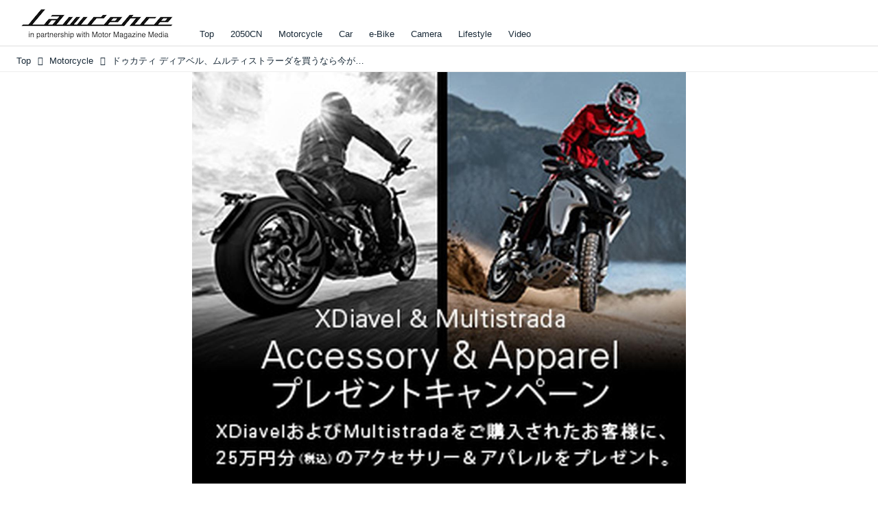

--- FILE ---
content_type: text/html; charset=utf-8
request_url: https://lrnc.cc/_ct/17118612?fr=wg&ct=rel
body_size: 22614
content:
<!DOCTYPE html>
<html lang="ja">
<head>

<meta charset="utf-8">
<meta http-equiv="X-UA-Compatible" content="IE=Edge">
<meta name="viewport" content="width=device-width, initial-scale=1">
<meta name="format-detection" content="telephone=no">
<link rel="shortcut icon" href="https://d1uzk9o9cg136f.cloudfront.net/f/portal/16777230/custom/2025/12/01/6a6d1c550961704022a196ed160fbf6f0badbb32.png">
<link rel="apple-touch-icon" href="https://d1uzk9o9cg136f.cloudfront.net/f/portal/16777230/custom/2025/12/01/6a6d1c550961704022a196ed160fbf6f0badbb32.png">
<link rel="alternate" type="application/rss+xml" href="https://lrnc.cc/_rss/rss20.xml" title="LAWRENCE - in partnership with Motor Magazine Media - RSS Feed" />









<title>ドゥカティ ディアベル、ムルティストラーダを買うなら今がチャンス！25万円分のアクセサリー＆アパレルがもらえるキャンペーン開始。【本日の敏感】 - LAWRENCE - in partnership with Motor Magazine Media</title>

<meta name="description" content="ドゥカティから素敵なお知らせ！ DUCATI XDiavel 及び Multistrada をご購入のお客様を対象に、25万円分のアクセサリー＆アパレルをプレゼントするキャンペーンが開始します。">







<link rel="canonical" href="https://lrnc.cc/_ct/17118612">
<link rel="amphtml" href="https://lrnc.cc/_amp/_ct/17118612">

<meta http-equiv="Last-Modified" content="Thu, 21 Sep 2017 13:31:46 +0900">





<!-- Piwik -->

<script id="script-piwik-setting">
window._piwik = {
	'BASE':'https://acs01.rvlvr.co/piwik/',
	'trackers':{
		'173':null,
		'272':null,
	},
	'pageview':null,
	'event':null,
}
</script>


<script src="/static/dinoportal/js/piwikutil.js" async defer></script>





<noscript>
<img src="https://acs01.rvlvr.co/piwik/piwik.php?idsite=272&rec=1&url=https%3A//lrnc.cc/_ct/17118612%3Ffr%3Dwg%26ct%3Drel" style="border:0;display:none" alt="" width=1 height=1>
<img src="https://acs01.rvlvr.co/piwik/piwik.php?idsite=173&rec=1&url=https%3A//lrnc.cc/_ct/17118612%3Ffr%3Dwg%26ct%3Drel" style="border:0;display:none" alt="" width=1 height=1>

</noscript>

<!-- End Piwik Tracking Code -->
<!-- /page.PIWIK_BASE_URL, /is_preview -->





<meta name="twitter:widgets:csp" content="on">
<meta name="twitter:card" content="summary_large_image">
<meta property="og:type" content="article">
<meta property="og:url" content="https://lrnc.cc/_ct/17118612">

<meta property="og:title" content="ドゥカティ ディアベル、ムルティストラーダを買うなら今がチャンス！25万円分のアクセサリー＆アパレルがもらえるキャンペーン開始。【本日の敏感】 - LAWRENCE - in partnership with Motor Magazine Media">



<meta property="og:image" content="https://d1uzk9o9cg136f.cloudfront.net/f/16781465/rc/2017/09/21/1ccc7bbaf9e30e2244e7b60632cc1703a6fd6a53.jpg">
<meta property="og:image:width" content="300">
<meta property="og:image:height" content="250">


<meta property="og:description" content="ドゥカティから素敵なお知らせ！ DUCATI XDiavel 及び Multistrada をご購入のお客様を対象に、25万円分のアクセサリー＆アパレルをプレゼントするキャンペーンが開始します。">




<meta property="fb:app_id" content="437339019755954" />



<link rel="stylesheet" href="/static/lib/js/jquery-embedhelper.css?_=251225165549">


<link rel="preload" href="/static/lib/fontawesome-4/fonts/fontawesome-webfont.woff2?v=4.7.0" as="font" type="font/woff2" crossorigin>
<link rel="preload" href="/static/lib/ligaturesymbols-2/LigatureSymbols-2.11.ttf" as="font" type="font/ttf" crossorigin>

<script id="facebook-jssdk">/* hack: prevent fb sdk in body : proc by jquery-embedheler */</script>
<style id="style-prevent-animation">*,*:before,*:after{-webkit-transition:none!important;-moz-transition:none!important;transition:none!important;-webkit-animation:none!important;-moz-animation:none!important;animation:none!important}</style>


<link rel="stylesheet" href="/static/dinoportal/css/reset.css?251225165549">
<link rel="stylesheet" href="/static/dinoportal/css/common.css?251225165549">
<link rel="stylesheet" href="/static/dinoportal/css/common-not-amp.css?251225165549">
<link rel="stylesheet" href="/static/user-notify/user-notify.css?251225165549">
<link rel="stylesheet" href="/static/wf/css/article.css?251225165549">
<link rel="stylesheet" href="/static/wf/css/article-not-amp.css?251225165549">
<link rel="stylesheet" href="/static/dinoportal/css/print.css?251225165549" media="print">

<link rel="stylesheet" href="/static/lib/jquery-carousel/jquery-carousel.css?251225165549">
<link rel="stylesheet" href="/static/lib/jquery-carousel-2/jquery-carousel.css?251225165549">

<link href="/static/lib/ligaturesymbols-2/LigatureSymbols.min.css" rel="stylesheet" type="text/css">
<link href="/static/lib/ligaturesymbols-2/LigatureSymbols.min.css" rel="stylesheet" type="text/css">
<link href="/static/lib/rvlvr/rvlvr.css" rel="stylesheet">

<link rel="stylesheet" href="/static/dinoportal/custom/maxwidth.css?251225165549">


<!-- jquery migrate for develop -->
<script src="/static/lib/js/jquery-3.7.1.min.js"></script>
<script src="/static/lib/js/jquery-migrate-3.5.2.min.js"></script>	
<script src="/static/lib/js/jquery-migrate-enable.js"></script>

<script src="/static/lib/js/jquery-utils.js?251225165549"></script>




<script>$(function(){setTimeout(function(){$('#style-prevent-animation').remove();},1000)});</script>

<script>window._langrc={login:'ログイン',search:'検索'}</script>

<link rel="preload" href="https://fonts.gstatic.com/s/lobstertwo/v13/BngMUXZGTXPUvIoyV6yN5-fN5qU.woff2" as="font" type="font/woff2" crossorigin>

<link rel="stylesheet" href="/static/dinoportal/css/content.css?251225165549">
<link rel="stylesheet" href="/static/dinoportal/css/content-not-amp.css?251225165549">
<link rel="stylesheet" href="/static/dinoportal/css/content-paging.css?251225165549">
<link rel="stylesheet" href="/static/dinoportal/custom/content-sns-buttons-top-small.css?251225165549">
<link rel="stylesheet" media="print" onload="this.media='all'" href="/static/wf/css/article-votes.css?251225165549">
<link rel="stylesheet" media="print" onload="this.media='all'" href="/static/wf/css/article-carousel.css?251225165549">
<link rel="stylesheet" media="print" onload="this.media='all'" href="/static/wf/css/article-album.css?251225165549">
<link rel="stylesheet" media="print" onload="this.media='all'" href="/static/lib/js/tbl-md.css?251225165549">
<link rel="stylesheet" media="print" onload="this.media='all'" href="/static/wf/css/article-list.css?251225165549">
<link rel="stylesheet" media="print" onload="this.media='all'" href="/static/wf/css/article-lbox.css?251225165549">
<link rel="stylesheet" media="print" onload="this.media='all'" href="/static/wf/css/article-afls.css?251225165549">




<style>body:not(.ptluser-logined) .limited-more.init>span:after{content:'ログインして本文を読む'}.network-error>span:after,.limited-more.error>span:after{content:'通信エラーです' '\0a' 'しばらくして再読み込みしてください'}.album-link-title:empty::after{content:'アルバム'}.vote-result[data-content-cached-at-relative-unit="sec"]::before{content:attr(data-content-cached-at-relative-num)"秒前の集計結果"}.vote-result[data-content-cached-at-relative-unit="sec"][data-content-cached-at-num="1"]::before{content:attr(data-content-cached-at-relative-num)"秒前の集計結果"}.vote-result[data-content-cached-at-relative-unit="min"]::before{content:attr(data-content-cached-at-relative-num)"分前の集計結果"}.vote-result[data-content-cached-at-relative-unit="min"][data-content-cached-at-num="1"]::before{content:attr(data-content-cached-at-relative-num)"分前の集計結果"}.vote-result[data-content-cached-at-relative-unit="day"]::before{content:attr(data-content-cached-at-relative-num)"日前の集計結果"}.vote-result[data-content-cached-at-relative-unit="day"][data-content-cached-at-num="1"]::before{content:attr(data-content-cached-at-relative-num)"日前の集計結果"}</style>


<script id="script-acs-flags">
window._use_acs_content_dummy=false;
window._use_vpv_iframe=false;
</script>




<!-- custom css as less  -->


<style id="style-site-custom" type="text/less">

/**** コンテンツ改ページリンク調整 ****/
/* ページングリンクが多い場合、省略する ( 1...3 4 5 6 7...10 ) */
@requirejs: url('/static/dinoportal/custom/content-paging-ellipsis.js');



/* 印刷向け : chrome のみ？*/
@page { size:portrait; }
@media print { #user-notifies { display:none !important; } }

/**** ヘッダの検索アイコンで検索フィールドを直接表示 ****/
@requirejs: url('/static/dinoportal/custom/freeq-here.js');


/* ヘッダメニューを常にモバイルと同じにする */

/**** imported header-menu-always-mobile.css ****/



@media (min-width:768px) {
	#main {
		padding-top:105px; 
		
	}
	
	.spiral-header-container,
	#header-container {
		font-size:14px;
		height:auto;
	}
	
	#header.slide-up #header-container {
		
	}
	
	#header-menu {
		font-size:90%;
	}
	
	#header-menu {
		-webkit-box-ordinal-group:3;
		-moz-box-ordinal-group:3;
		-ms-flex-order:3;
		-webkit-order:3;
		order:3;
		
		width:100%;
		padding-left:15px;
		padding-right:15px;
	}
	
	.spiral-header-defaults,
	#header-defaults {
		flex-wrap:wrap;
	}
	
	#header-menu > * {
		display:inline-block;
	}
	#header-menu {
		white-space: nowrap;
	}
	
	#header-menu > .menu-more {
		padding-left:10px;
		padding-right:10px;
	}
	
	#header-right {
		-webkit-box-ordinal-group:2;
		-moz-box-ordinal-group:2;
		-ms-flex-order:2;
		-webkit-order:2;
		order:2;
	}
	
	
	#header-menu > a,
	#header-menu > span {
		padding:12px;
		padding-bottom:10px;
		height:auto;
	}
	
	#header-menu-bg {
		background:@colors-header-bg;
	}
}


/**** end of imported header-menu-always-mobile.css ****/



/* メニューフィードの写真・カードの先頭を大きく */

/**** imported menufeed-big-leading.css ****/


@media (min-width :768px) {
	#newsfeed .newsfeed-block.newsfeed-all-display-type-photo .wfcontent:first-child,
	#newsfeed .newsfeed-block.newsfeed-all-display-type-card .wfcontent:first-child {
		width: 49.389%; 
		
		width: -webkit-calc( 50% + 2.5px - 5px);
		width: calc( 50% + 2.5px - 5px);
		
		float:left;
	}
	#newsfeed .newsfeed-block.newsfeed-all-display-type-photo .wfcontent:nth-child(4n),
		#newsfeed .newsfeed-block.newsfeed-all-display-type-card .wfcontent:nth-child(4n) {
		margin-right: 5px !important;
	}
	#newsfeed .newsfeed-block.newsfeed-all-display-type-photo .wfcontent:nth-child(3),
	#newsfeed .newsfeed-block.newsfeed-all-display-type-photo .wfcontent:nth-child(5),
	#newsfeed .newsfeed-block.newsfeed-all-display-type-photo .wfcontent:nth-child(4n+5),
	#newsfeed .newsfeed-block.newsfeed-all-display-type-card .wfcontent:nth-child(3),
	#newsfeed .newsfeed-block.newsfeed-all-display-type-card .wfcontent:nth-child(5),
	#newsfeed .newsfeed-block.newsfeed-all-display-type-card .wfcontent:nth-child(4n+5) {
		margin-right: 0 !important;
	}
	#newsfeed .newsfeed-block.newsfeed-all-display-type-photo .wfcontent:nth-child(n+6),
	#newsfeed .newsfeed-block.newsfeed-all-display-type-card .wfcontent:nth-child(n+6) {
		display: none !important;
	}
	#newsfeed .newsfeed-block.newsfeed-all-display-type-card
			.wfcontent:first-child .content-leading .img-wrap:before {
		padding-top: 88.75%;
		
		padding-top: -webkit-calc( 74.4% + 16px + 10px + 0.8 * 1em * 0.8 * 1.6 + 0.8 * 1em * 0.75 * 1.3 );
		padding-top: calc( 74.4% + 16px + 10px + 0.8* 1em * 0.8 * 1.6 + 0.8* 1em * 0.75 * 1.3 );
	}
	
}

@media (max-width :767px) {
	#newsfeed .newsfeed-block.newsfeed-all-display-type-photo .wfcontent:nth-child(2n+1),
	#newsfeed .newsfeed-block.newsfeed-all-display-type-card .wfcontent:nth-child(2n+1) {
		margin-right: 0 !important;
	}
	#newsfeed .newsfeed-block.newsfeed-all-display-type-photo .wfcontent:nth-child(2n+2),
	#newsfeed .newsfeed-block.newsfeed-all-display-type-card .wfcontent:nth-child(2n+2) {
		margin-right: 5px !important;
	}
	#newsfeed .newsfeed-block.newsfeed-all-display-type-photo .wfcontent:first-child,
	#newsfeed .newsfeed-block.newsfeed-all-display-type-card .wfcontent:first-child {
		width: 100%;
		margin-right: 0 !important;
	}
	#newsfeed .newsfeed-block.newsfeed-all-display-type-photo .wfcontent:nth-child(n+6),
	#newsfeed .newsfeed-block.newsfeed-all-display-type-card .wfcontent:nth-child(n+6) {
		display: none !important;
	}
}

/**** end of imported menufeed-big-leading.css ****/



/* 写真・カードのフィードをモバイルで2列表示 */

/**** imported feed-card-mobile-2cols.css ****/


body.custom-feed-card-mobile-2cols {}

@media (max-width :767px) {
	.newsfeed.newsfeed-all-display-type-photo .widget-wrap + .wfcontent,
	.newsfeed.newsfeed-all-display-type-card .widget-wrap + .wfcontent,	
	.newsfeed.newsfeed-all-display-type-photo .wfcontent + .wfcontent,
	.newsfeed.newsfeed-all-display-type-card .wfcontent + .wfcontent {
		width: 48%;
		width: -webkit-calc(50% - 7.5px);
		width: calc(50% - 7.5px);
		width: ~"calc(50% - 7.5px)"; 
		
		float: none;
		display: inline-block;
		vertical-align: top;
		
		margin-left: 5px! important;
		margin-right: 0! important;
	}
}

/**** end of imported feed-card-mobile-2cols.css ****/



/* 各種色設定 (LESS記法) */

/**** imported colors.less ****/


@colors-base: #666; 
@colors-base-bg: white; 
@colors-base-box: @colors-base; 
@colors-base-box-bg: fade(@colors-base, 8%); 

@colors-header: @colors-base; 
@colors-header-bg: @colors-base-bg; 
@colors-header-menu: @colors-header; 
@colors-header-menu-bg: @colors-header-bg; 
@colors-header-menu-active: black; 
@colors-header-menu-active-bg: transparent; 
@colors-header-menu-active-mark: black; 
@colors-header-shadow: #eee; 

@colors-footer: @colors-base-box; 
@colors-footer-bg: @colors-base-box-bg; 

@colors-widget: @colors-base-box; 
@colors-widget-bg: @colors-base-box-bg; 
@colors-marble: @colors-widget; 
@colors-marble-bg: @colors-widget-bg; 
@colors-marblebar: @colors-base; 
@colors-marblebar-bg: @colors-base-bg; 


@colors-menufeed-title: black; 
@colors-contents-title: @colors-base; 
@colors-cards-bg: #eee; 

@colors-content-heading: @colors-base; 
@colors-content-heading-decoration: @colors-base; 
@colors-content-subheading: @colors-base; 
@colors-content-subheading-decoration: @colors-base; 
@colors-content-body-link: inherit; 
@colors-content-body-link-active: inherit; 
@colors-content-quote: @colors-base-box; 
@colors-content-quote-bg: @colors-base-box-bg; 
@colors-content-box: @colors-base-box; 
@colors-content-box-bg: @colors-base-box-bg; 


@colors-paging-current: @colors-base-box; 
@colors-paging-current-bg: @colors-base-box-bg; 


@colors-spiral-header: @colors-header; 
@colors-spiral-header-bg: @colors-header-bg; 
@colors-spiral-header-shadow: @colors-header-shadow;



@colors-btn: black;
@colors-btn-bg: #eee;
@colors-btn-border: #ccc;

@colors-btn-colored: white;
@colors-btn-colored-bg: hsl(359, 57%, 49%);
@colors-btn-colored-border: hsl(359, 57%, 49%);


@colors-tab-active: hsl(359, 57%, 49%);



body {
	color: @colors-base;
	background: @colors-base-bg;
}
.content-info {
	color: @colors-base;
}

*,*:after,*:before {
	border-color: fade(@colors-base, 50%);
}



#header-container,
.menu-overflowed > .container {
	color: @colors-header;
}
#header-bgs:after {
	border-bottom-color: @colors-header-shadow;
}


.spiral-header-container {
	color: @colors-spiral-header;
}
.spiral-header-bgs {
	border-bottom-color: @colors-spiral-header-shadow;
}




#header-menu {
	color: @colors-header-menu;
}

.menu-overflowed > .container {
	color: @colors-header-menu;
	background: @colors-header-menu-bg;
}

#header-bg {
	background: @colors-header-bg;
}
.spiral-header-bg {
	background: @colors-spiral-header-bg;
}
#header-menu-bg {
	background: @colors-header-menu-bg;
}


#header:not(.initialized) {
	background: @colors-header-bg;
}
@media (max-width:767px) {
	#header:not(.initialized) #header-menu {
		background: @colors-header-menu-bg;
	}
}

#header-menu > a:hover,
#header-menu > a.active {
	color: @colors-header-menu-active;
	background: @colors-header-menu-active-bg;
}
#header-menu > a:hover:after,
#header-menu > a.active:after {
	border-bottom-color: @colors-header-menu-active-mark;
}


#footer {
	color: @colors-footer;
	background: @colors-footer-bg;
}


.newsfeed-block-header h2 {
	color: @colors-menufeed-title;
}

#newsfeed .wfcontent .content-link .content-title {
	color: @colors-contents-title;
}


#newsfeed.newsfeed-all-display-type-photo,
#newsfeed.newsfeed-all-display-type-card {
	background: @colors-cards-bg;
}


body.page-ctstock #main > .content .content-summary a:not(.btn),
body.page-ctstock #main > .content .content-body-body a:not(.btn),
body.page-content #main > .content .content-summary a:not(.btn),
body.page-content #main > .content .content-body-body a:not(.btn) {
	color: @colors-content-body-link;
}
body.page-ctstock #main > .content .content-summary a:not(.btn):hover,
body.page-ctstock #main > .content .content-summary a:not(.btn):active,
body.page-ctstock #main > .content .content-body-body a:not(.btn):hover,
body.page-ctstock #main > .content .content-body-body a:not(.btn):active,
body.page-content #main > .content .content-summary a:not(.btn):hover,
body.page-content #main > .content .content-summary a:not(.btn):active,
body.page-content #main > .content .content-body-body a:not(.btn):hover,
body.page-content #main > .content .content-body-body a:not(.btn):active {
	color: @colors-content-body-link-active;
}

.article > .article-heading {
	color: @colors-content-heading;
	border-color: @colors-content-heading-decoration;
}
.article > .article-subheading {
	color: @colors-content-subheading;
	border-color: @colors-content-subheading-decoration;
}


.article > .quotebox {
	color: @colors-content-quote;
	background: @colors-content-quote-bg;
}
.article > p.box {
	color: @colors-content-box;
	background: @colors-content-box-bg;
}



body:not(.custom-sidebar-separate) .widgets,
body.custom-sidebar-separate .widgets > *,
#newsfeed .widget {
	color: @colors-widget;
	background: @colors-widget-bg;
}


#newsfeed .marble {
	color: @colors-marble;
	background: @colors-marble-bg;
}
#newsfeed .marblebar {
	color: @colors-marblebar;
	background: @colors-marblebar-bg;
}


.btn,
.btn:hover,
.btn:active,
a.btn,
a.btn:hover,
a.btn:active,
a.btn:visited,
button,
button:hover,
button:active,
input[type="button"], input[type="submit"], input[type="reset"],
input[type="button"]:hover, input[type="submit"]:hover, input[type="reset"]:hover,
input[type="button"]:active, input[type="submit"]:active, input[type="reset"]:active {
	color:@colors-btn;
	background:@colors-btn-bg;
	border:1px solid @colors-btn-border;
}

.btn-colored, .btn-colored:hover, .btn-colored:active,
.btn-colored[disabled], .btn-colored[disabled]:hover,
a.btn-colored, a.btn-colored:hover, a.btn-colored:active, a.btn-colored:visited,
a.btn-colored[disabled], a.btn-colored[disabled]:hover, a.btn-colored[disabled]:visited,
input[type="button"].btn-colored, input[type="button"].btn-colored:hover, input[type="button"].btn-colored:active,
button:not([type]):not(.btn-normal),
button[type="submit"]:not(.btn-normal), input[type="submit"]:not(.btn-normal),
button[type="submit"]:not(.btn-normal):hover, input[type="submit"]:not(.btn-normal):hover,
button[type="submit"]:not(.btn-normal):active, input[type="submit"]:not(.btn-normal):active {
	color:@colors-btn-colored;
	background:@colors-btn-colored-bg;
	border:1px solid @colors-btn-colored-border;
}

.nav-tabs > li.active > a,
.nav-tabs > li.active > a:hover,
.nav-tabs > li > a:hover {
	border-bottom-color:@colors-tab-active;
}
.nav-tabs > li > a:hover {
	border-bottom-color:fade(@colors-tab-active, 30%);
}


body.page-ctstock #main>.content .content-body-body a.content-paging-link.content-paging-link-current,
body.page-ctstock #main>.content .content-body-body a.content-paging-link:hover,
body.page-content #main>.content .content-body-body a.content-paging-link.content-paging-link-current,
body.page-content #main>.content .content-body-body a.content-paging-link:hover {
	color: @colors-paging-current;
	background: @colors-paging-current-bg;
	border-color: @colors-paging-current;
}


/**** end of imported colors.less ****/



/* ロレンス用変数 */
@lrnc-main-color: #be3436;
@lrnc-main-color-sub: #dbdbdb;

/* ベース */
@colors-base: hsl(207, 40%, 15%); /* 文字 */

/* 箱囲み要素 */
@colors-base-box: @colors-base; /* 文字 */
@colors-base-box-bg: fade(@colors-base, 12%); /* 背景 */

/* ヘッダメニュー(選択中メニュー) */
@colors-header-menu-active-mark: @lrnc-main-color; /* 下線 */
/* ウィジェット */
@colors-widget: @colors-base-box; /* 文字 */
@colors-widget-bg: @colors-base-box-bg; /* 背景 */
/*	フッタ */
@colors-footer-bg: #fff; /* フッタ色（背景） */
@colors-footer: #fff; /* フッタ色（文字） */
/* タイトル系 */
@colors-menufeed-title: black; /* メニューフィードのブロックタイトル */
@colors-contents-title: @colors-base; /* フィードのコンテンツタイトル */
/* 写真・カード型フィード */
@colors-cards-bg: #fff; /* 写真・カード型フィードの背景 */

#user-notifies-toggle,.widget-hot h3 span {
	display: none !important;
}



/* 記事見出し */
.article > .article-heading {
	border:1px solid @lrnc-main-color;
	padding:.4em .5em .3em 1.5em;
	position:relative;
}
.article > .article-heading:before {
	content:'';
	position:absolute;
	top:.4em;
	left:.4em;
	bottom:.4em;
	width: .75em;
	background: @lrnc-main-color;
}

.article > .article-subheading {
	font-size:100%;
	border-left:.2em solid hsl(359, 57%, 47%);
	padding-left:.4em;
}



/* モジュール */
.btn-link {
	padding: 0 8px;
	width: 100%;
	margin: 16px 0 0;
	text-align: center;
}

.btn-link a {
	width: 100%;
	margin: 16px 0 0;
	text-align: center;
	border: 1px solid #ddd;
	position: relative;
	display: block;
	height: 3em;
	line-height: 3;
	font-size: 90%;
}

.btn-link a:hover {
	background: @lrnc-main-color;
	color: #fff;
}

.btn-link a::after {
	content: "\f054";
	display: inline-block;
	font: normal normal normal 14px/1 FontAwesome;
	text-rendering: auto;
	-webkit-font-smoothing: antialiased;
	margin-left: 12px;
	position: absolute;
	right: 10px;
	top: 50%;
	margin-top: -7px;
}


/*
* @assets
================================= */
@media (min-width: 768px) {
	.inserted-spiral .spiral-contents-container, #main-contents-container {
		padding-right: 300px;
	}
	#nativeadinfo>.nativeadinfo-container, #signup>.signup-container, #left-menu-container {
		right: ~"calc( 100vw / 2 - 1280px / 2)" !important;
	}

}
.expand-more > span:before {
		content: "続きを読む";
		color: #fff;
}
.expand-more > span {
	background-color: #474544;
	border: none;
	border-radius: .3em;
}
.expand-more > span:hover {
	background-color: @lrnc-main-color;
}

#user-notifies-toggle:not(.has-unread) {
		opacity: .8;
}
#left-menu-container,
#signup > .signup-container {
	background-color: #fff;
	border-color: #e3e3e3;
}
li.divider {
	border-color: #e3e3e3;
}
ul.menu.vertical > li.active, ul.vertical > li:hover {
	color: @lrnc-main-color;
}
#left-menu-container li.menu-item > a:link,
#left-menu-container li.menu-item > a:visited,
#signup > .signup-container > input[type="radio"]#radio-signup-user:checked ~ label[for="radio-signup-user"],
#signup > .signup-container p,
#signup > .signup-container a:not(.signup-button):link,
#signup > .signup-container a:not(.signup-button):visited {
		-moz-opacity: 1;
		opacity: 1;
		color: #333;
}
#left-menu-container li.menu-item > a:hover,
#signup > .signup-container a:not(.signup-button):hover {
		color: @lrnc-main-color;
}

/*
* @newsfeed
================================= */
#newsfeed .wfcontent .content-leading > a {
	position: relative;
	overflow: hidden;
}

#newsfeed .wfcontent .content-leading > a:after {
	content: "";
	position: absolute;
	z-index: 1;
	height: auto;
	text-align: center;
	font-size: 0.6em;
	padding: 1px 4px;
	left: 0px;
	top: 4px;
	font-weight: bold;
}

#newsfeed .wfcontent:hover .content-leading > a:after {
	filter: alpha(opacity=70);
	-webkit-opacity: 0.7;
	-moz-opacity: 0.7;
	-o-opacity: 0.7;
	opacity: 0.7;
}

#newsfeed .wfcontent[data-pubdate-recent$="d"] .content-leading > a:after {
	content: "NEW";
	background: @lrnc-main-color;
	color: #fff;

}

.pinned-marker { display:none; }

#header-right > a {
	padding: 8px 10px 0;
}

#header-right > a .fa {
	font-size: 1.1rem;
}




.content-region .widgets {
	margin-top: 40px;
}

.content-leading .img-wrap:before,
.widget-content-leading .img-wrap:before {
	padding-top: 75%;
}

.wfcontent.newsfeed-display-type-normal > .flex-container > .content-leading,
.wfcontent.newsfeed-display-type-normal-big > .flex-container > .content-leading {
	padding-right: 10px;
	padding-left: 0;
}

.widget-hot h3::before {
	content: 'Ranking';
}
.newsfeed-all-display-type-photo .wfcontent-container.flex-container > .flex-item, .newsfeed-all-display-type-card .wfcontent-container.flex-container > .flex-item {
	padding: 0;
}
@media (max-width: 767px) {
	#newsfeed h2 {
		font-size: 120%;
	}
	.content-title.ptc-rev {
		font-size: 70%;
		line-height: 1.5;
		font-weight: bold;
	}

}


#newsfeed .wfcontent .content-link,
#newsfeed .wfcontent .content-link .content-title {
	font-size: 100%;
}

#newsfeed .wfcontent .content-body-container {
	padding-top: 3px;
}



#newsfeed .wfcontent:not(.image-bg):not(.newsfeed-display-type-imagewide):first-child .content-title {
	font-size: 100%;
}


#newsfeed .wfcontent .content-info {
	margin-top: 3px;
}

#newsfeed .wfcontent .content-body {
	height: auto;
}
.content-leading.flex-item {
		width: 30%;
}
.content-leading.flex-item + .flex-item {
		width: 70%;
}

@media (min-width:768px) {
		.content-region .widget-content {
				margin: 15px 0 0 0 !important;
				width: 49%;
		}
		.content-region .widget-content:nth-child(even){
				margin-left: 2% !important;
		}
}
@media (max-width:768px) {
	.newsfeed-block.newsfeed-all-display-type-list .wfcontent:first-child {
		margin-bottom: 0!important;
	}
	#newsfeed .wfcontent .content-body {
		font-size: 90%;
	}
	.content-leading.flex-item,
	.newsfeed-block.newsfeed-all-display-type-list .wfcontent.not-has-display-type .content-leading.flex-item,
	.widget-content-leading {
		width: 38%;
	}
	.content-leading.flex-item + .flex-item,
	.widget-content-text {
		width: 62%;
	}
	.widget-content-title {
		font-weight: normal;
	}
	#newsfeed .widget {
		background: #fff;
		padding: 20px 8px;
		margin: 0;
	}
	.content-region .widget-content + .widget-content {
			margin-top: 8px !important;
	}
	.newsfeed-block .wfcontent .content-info {
			margin-bottom: 2em;
	}
}

/*
* @widget
================================= */
body:not(.custom-sidebar-separate) .widgets, body.custom-sidebar-separate .widgets > *, #newsfeed .widget {
		background: initial;
}

body:not(.custom-sidebar-separate) .widgets {
	background: #f3f2f2;
	color: #333;
}
body:not(.custom-sidebar-separate) .widget.widget-related {
	padding-bottom: 12px;
}


.widgets {
	padding: 0 0 0 15px;
	width: 300px;
}
.widget {
	padding: 0;
}
.widget + .widget {
	margin-top: 72px;
}
.widget h3 {
	display: block;
	border-top: 3px solid @lrnc-main-color-sub;
	text-decoration: none;
	color: #333;
	font-size: 120%;
	margin-bottom: 32px;
	position: relative;
	border-bottom: 1px solid @lrnc-main-color-sub;
	padding: 1em 0.75em;
}
.widget h3 a:hover {
	text-decoration: none;
}
.content-region .widget h3 {
	color: #333;
}
.widget-content-leading {
	width: 40%;
	padding-right: 10px;
	position: relative;
}

.widget-content-text {
width: 60%;
}
.widget-content-title {
-webkit-line-clamp: 3;
max-height: 4em;
}
ul.widget-tags-list > li {
	display: inline-block;
	max-width: 100%;
	white-space: nowrap;
	overflow: hidden;
	text-overflow: ellipsis;
	background:#fff;
	padding: 0;
	line-height: 1em;
	color: #333;
	width: 100%;
	margin: 0;
}
.widget-tags-list > li::before {
	content: '-';
	display: inline-block;
	margin-right: .5em;
}
.widget-tags-list > li + li {
	margin-top: 1em;
}

.widget-tags-list > li:hover > a {
	color: @lrnc-main-color;
}


	

@media (max-width:768px) {
	.widget h3 {
		font-size: 120%;
	}
	.widget h3 a:hover {
		text-decoration: none;
	}
	.widget-content + .widget-content {
		margin-top: 8px;
	}
	.widget-content + .widget-content {
		padding-top: 8px;
	}
}


/*
* @tags
================================= */
.heading.image-bg {
	margin-bottom: 24px;
}

/*
* @static
================================= */



#footer {
	margin-top: 2em;
}

/**** フィードで公開日を表示 ****/
#newsfeed .content-author-info > .flex-item[data-pubdate]:after {
  content:attr(data-pubdate);
  display:block;
}
@media (min-width:768px) {
  .custom-menufeed-big-leading
      #newsfeed .newsfeed-block.newsfeed-all-display-type-card
      .wfcontent:first-child .content-leading .img-wrap:before {
    padding-bottom: 13.2px;
  }
}

</style>
<script>
<!--
/* custom css */
(function(d, s){
	var m, rx = /^@(import|requirejs:)\s+(\((css|less)\))?\s*(url\()?('|"|)(.+?)\5(\))?;/gm;
	var scripts = {};
	var bc = [], hd = d.getElementsByTagName('head')[0];
	function procCustomLess(custom_css) {
		custom_css =
			custom_css
				.replace(/\/\*([\S\s]*?)\*\//mg, '')
				.replace(/\/\/.*$/g, '');
		// console.log('custom_css:\n' + custom_css);
		while (m = rx.exec(custom_css)) {
			var cmd = m[1], arg = m[6];
			if (arg.indexOf('/static/dinoportal/custom/') != 0) {
				continue;
			}
			console.log('custom css:cmd=' + cmd + ',arg=' + arg);
			({
				'import': function(arg, m){
					m = arg.match(/^.+\/([^\/]*)\.(css|less)$/);
					if (m) {
						bc.push('custom-' + m[1]);
					}
				},
				'requirejs:': function(arg, m){
					m = arg.match(/^.+\/([^\/]*)\.(js)$/);
					if (m) {
						// $('<'+'script src='+m[2]+'></'+'script>').appendTo('body');
						s = d.createElement('script');
						s.src = arg;
						hd.appendChild(s);
					}
				},
			}[cmd]||(function(){}))(arg);
		}
	}
	function procCustomLessImported(custom_css){
		// chrome 101 workaround #4302 / server side import css,less
		var m, rx2 = /\*\*\* imported ((\S+)\.(less|css)) \*\*\*/gm;
		while (m = rx2.exec(custom_css)) {
			console.log('custom css server imported:' + m[1])
			bc.push('custom-' + m[2]);
		}
	}
	var custom_css = (d.getElementById('style-site-custom')||{}).innerHTML;
	custom_css && procCustomLess(custom_css);
	custom_css && procCustomLessImported(custom_css);
	custom_css = (d.getElementById('style-path-custom')||{}).innerHTML;
	custom_css && procCustomLess(custom_css);
	custom_css && procCustomLessImported(custom_css);
	$(function(){
		d.body.className = d.body.className + ' ' + bc.join(' ');
		$(document).trigger('loadcustoms');
		window._customized = {};
		$.each(bc, function(i, v){
			var vname = v.replace(/custom-/, '').replace(/-/g, '_');
			window._customized[vname] = true;
		});
		console.log('body.' + bc.join('.'));
		console.log('window._customized', window._customized);
	});
})(document);
/*  less */
window.less = { env:'development', errorReporting:'console', dumpLineNumbers: "comments", logLevel:2, compress:false, javascriptEnabled:true };

(function(){
	var ls = document.getElementById('style-site-custom'),
		ls_txt = ls.textContent.replace(
			/^\/\*\*\* external import: (.+) \*\*\*\//gm, function(a, href){
				var ln = document.createElement('link');
				ln.setAttribute('data-from-customcss', '1');
				ln.rel = 'stylesheet';
				ln.href = href;
				ls.parentNode.insertBefore(ln, ls);
				console.log('custom css: inserted external link[rel="stylesheet"]', ln);
				return '/* replaced */';
			});
})();

(function(s){
	if (window.navigator.userAgent.match(/msie (7|8|9|10)/i)) {
		s.src = '/static/lib/less/less.min.js?_=251225165549';
	} else {
		s.src = '/static/lib/less-4.1.2/less.min.js?_=251225165549';
	}
	document.head.appendChild(s);
})(document.createElement('script'));

/*  */
// ' -->
</script>



<!-- end of custom css -->

<style id="style-spaceless-init">.spaceless > * { float:left; }</style>

<!-- acs --><script async src="https://pagead2.googlesyndication.com/pagead/js/adsbygoogle.js"></script>

<!-- acs checker -->
<script>console.info('acs:' + location.href)</script>

<meta name="google-site-verification" content="aXzqfqkCNA7n8gvnMiMuFfGu-yPktXfNhPnwLF9euuk" /><!-- YouTube 確認用? -->
<meta name="google-site-verification" content="ESskp3otq1BzQmIpobY47VXd8wwbASCf2BQOnWo6j1c" /><!-- google apps 確認用 -->
<meta name="msvalidate.01" content="F07A3305C193349EE732FBB1EA518DA7" /><!-- Bing ウェブマスターツール確認用 http://www.bing.com/toolbox/webmaster -->
<meta name="google-site-verification" content="AF3zAG83Iy9DZ0ab8eKTg4SEDp5XV_AhtvkrjmN7ZPQ" /><!-- google search console 確認用 -->

<script src="//platform.twitter.com/oct.js" type="text/javascript"></script>
<script type="text/javascript">twttr.conversion.trackPid('nu2mn', { tw_sale_amount: 0, tw_order_quantity: 0 });</script>
<noscript>
<img height="1" width="1" style="display:none;" alt="" src="https://analytics.twitter.com/i/adsct?txn_id=nu2mn&p_id=Twitter&tw_sale_amount=0&tw_order_quantity=0" />
<img height="1" width="1" style="display:none;" alt="" src="//t.co/i/adsct?txn_id=nu2mn&p_id=Twitter&tw_sale_amount=0&tw_order_quantity=0" />
</noscript>

<!-- triver
<script src="//api.triver.jp/adlogue/api/tag/onetag/?b=c0fd&t=8m1p"></script>
<script src="//api.triver.jp/adlogue/api/tag/onetag/?b=c0fd&t=7WID"></script>
-->

<!-- Global site tag (gtag.js) - Google Analytics -->
<script async src="https://www.googletagmanager.com/gtag/js?id=UA-34497944-46"></script>
<script>
  window.dataLayer = window.dataLayer || [];
  function gtag(){dataLayer.push(arguments);}
  gtag('js', new Date());

  gtag('config', 'UA-34497944-46');
  gtag('config', 'G-E6V4G144KT');

window.gtag = window.gtag||function(){dataLayer.push(arguments)};
function _vpvup(ev){
	// 仮想PVイベントを送信
	gtag('event', 'page_view', {
		page_path: '/' + ev.detail.new_href.split('/').slice(3).join('/'),
		page_location: ev.detail.new_href,
		page_referrer: ev.detail.old_href,
		send_to: ['G-E6V4G144KT',  'UA-34497944-46']
	});
}
// URL変更でPVアップ : GA4の拡張計測機能を活かす場合は不要
document.addEventListener('_changehref', _vpvup);
// 一覧の動的ページ追加でPVアップ
document.addEventListener('_virtualpv', _vpvup);

</script>

<!-- GAで外部リンク叩きをイベントとして記録 -->
<script>
// https://support.google.com/analytics/answer/1136920?hl=en
(function(){
  function waitJQuery(callback){
    if (window.jQuery) { callback(); }
    else { setTimeout(function(){ waitJQuery.callback }, 50); }
  }
  waitJQuery(function(){
    $(function(){
      $(document).on('click', 'a[href^="http://"],a[href^="https://"]', function(ev){
        var $link = $(this), href = $link.attr('href'), hrefSplit = href.split('?'), target= ($link.attr('target')||'').toLowerCase(), pairObject = new Object;
        if (href.indexOf(location.hostname) < 0) {
          console.log('GA:event:outbound:click:' + href);
          if (target == '' || target != '_self' && target != '_top' && target !='_parent') {
            ga('send', 'event', 'outbound', 'click',  href);
					var pair;
					if (hrefSplit[1]) {
						pair = hrefSplit[1].split('&');
						for (var i = 0; pair[i]; i++) {
							var kv = pair[i].split('=');
							pairObject[kv[0]] = kv[1];
						}
						if (pairObject.utm_campaign && pairObject.utm_content) {
							//gtag('event', 'click', { 'event_category': pairObject.utm_campaign, 'event_label': pairObject.utm_content, 'non_interaction': true });
							ga('send', 'event', pairObject.utm_campaign, 'click', pairObject.utm_content, { 'nonInteraction': 1 });
						}
					}
          } else {
            ev.preventDefault();
            ga('send', 'event', 'outbound', 'click',  href, {
              hitCallback:function(){ document.localtion = href; }
            });
          }
        }
      });
    });
  });
})();
</script>

<!-- piwik adino link click -->
<script>
(function(){
  function waitJQuery(callback){
    if (window.jQuery) { callback(); }
    else { setTimeout(function(){ waitJQuery.callback }, 50); }
  }
  waitJQuery(function(){
    try {
      var pw_tracker_url = pw_base_url + "piwik.php";
      var portal_tracker = Piwik.getTracker(pw_tracker_url, 272);
      if (portal_tracker){
        $(document).on('click', 'a.adino_link', function(ev){
          // portal_tracker.trackLink($(this).attr('href'), 'adino_link');
          portal_tracker.trackEvent('adino_link', 'click', $(this).attr('href'), 1);
        });
      }
    } catch( err ) {}
  });
})();
</script>

<!-- Facebook Pixel Code -->
<!-- dinoアカウントから追加 -->
<script>
!function(f,b,e,v,n,t,s){if(f.fbq)return;n=f.fbq=function(){n.callMethod?
n.callMethod.apply(n,arguments):n.queue.push(arguments)};if(!f._fbq)f._fbq=n;
n.push=n;n.loaded=!0;n.version='2.0';n.queue=[];t=b.createElement(e);t.async=!0;
t.src=v;s=b.getElementsByTagName(e)[0];s.parentNode.insertBefore(t,s)}(window,
document,'script','https://connect.facebook.net/en_US/fbevents.js');

fbq('init', '1140760615937002');
fbq('track', "PageView");</script>
<noscript><img height="1" width="1" style="display:none"
src="https://www.facebook.com/tr?id=1140760615937002&ev=PageView&noscript=1"
/></noscript>
<!-- End Facebook Pixel Code -->


<script>
if (window.jQuery) {
  $(function(){
      $(document).on('click', '.widget.widget-related .widget-content', function(ev){
        ga('send','event','related_link','click',{'nonInteraction':1});
    });
  });
}
</script>

<!-- Facebook Pixel Code -->
<script>
  !function(f,b,e,v,n,t,s)
  {if(f.fbq)return;n=f.fbq=function(){n.callMethod?
  n.callMethod.apply(n,arguments):n.queue.push(arguments)};
  if(!f._fbq)f._fbq=n;n.push=n;n.loaded=!0;n.version='2.0';
  n.queue=[];t=b.createElement(e);t.async=!0;
  t.src=v;s=b.getElementsByTagName(e)[0];
  s.parentNode.insertBefore(t,s)}(window, document,'script',
  'https://connect.facebook.net/en_US/fbevents.js');
  fbq('init', '999651350142016');
  fbq('track', 'PageView');
</script>
<noscript><img height="1" width="1" style="display:none"
  src="https://www.facebook.com/tr?id=999651350142016&ev=PageView&noscript=1"
/></noscript>
<!-- End Facebook Pixel Code -->

<!-- Facebook ドメイン認証 -->
<meta name="facebook-domain-verification" content="fvb4r0wjkaf3x6jljo4q3clr5jcr25" />

<style>

/* コンテンツ幅調整 */
@media (min-width: 768px) {
	body:not(.page-content) #main,
	#header-defaults,
	#common-header{
		max-width: 1280px;
		width: 100%;
		padding-left: 24px;
		padding-right: 24px;
	}
	body.custom-header-menu-always-mobile #header-menu,
	#main>.breadcrumbs>ol {
		max-width: 1232px;
		width: 100%;
	}
	#main-contents-container {
		padding-right: 325px;
	}
	.widgets {
		width: 300px;
	}
}
.newsfeed-block-header-container,
.newsfeed-block.newsfeed-all-display-type-normal .wfcontent-container,
.newsfeed-block.newsfeed-all-display-type-carousel .wfcontent-container,
.newsfeed-block.newsfeed-all-display-type-list .newsfeed-block-contents,
.newsfeed-block.newsfeed-all-display-type-photo .newsfeed-block-contents,
.newsfeed-block.newsfeed-all-display-type-card .newsfeed-block-contents,
#newsfeed .newsfeed-block .wfcontent,
#bookmarks-heading .container,
#newsfeed .wfcontent,
.wfcontent-container {
	max-width: 100%;
}

/* グローバルナビ */
@media (max-width: 767px) {
	#header-menu>* {
		padding-bottom: 0;
	}
}
</style>

<!-- /acs -->

</head>
<body class="page-content page-content-17118612 " data-hashscroll-margin="return 8 + $('#header-menu').height() + $('#header-container').height()">







<div id="left-menu">
	<div id="left-menu-container">
		<ul class="menu vertical">
			<li class="menu-item" id="left-menu-font-expander"><a class="font-expander" href="#"></a></li>
			<li class="divider"></li>
			<li id="left-menu-home" class="menu-item active"><a href="https://lrnc.cc"><i class="fa fa-home fa-fw"></i> ホーム</a></li>
					
		<li class="menu-item ">
			
			
			
			<a class="menu-page" href="/about"><i class="fa fa-motorcycle fa-fw"></i> ロレンスについて</a>
			
			
			
			
			
			
			
			
		</li>
		
		<li class="menu-item ">
			
			
			
			<a class="menu-page" href="/advertisement"><i class="fa fa-bullhorn fa-fw"></i> 広告掲載について</a>
			
			
			
			
			
			
			
			
		</li>
		
		<li class="menu-item ">
			
			
			
			
			
			<a class="menu-contact" href="/inquiry"><i class="fa fa-envelope-o fa-fw"></i> お問い合わせ</a>
			
			
			
			
			
			
		</li>
		
		<li class="menu-item ">
			
			
			
			<a class="menu-page" href="/terms"><i class="fa fa-list-alt fa-fw"></i> 利用規約</a>
			
			
			
			
			
			
			
			
		</li>
		
		<li class="menu-item ">
			
			<a class="menu-externallink" href="https://mg.lrnc.cc/"  target="_blank"><i class="fa fa-building-o fa-fw"></i> 運営会社</a>
			
			
			
			
			
			
			
			
			
			
		</li>
		
		<li class="menu-item ">
			
			
			
			<a class="menu-page" href="/policy"><i class="fa fa-unlock-alt fa-fw"></i> プライバシーポリシー</a>
			
			
			
			
			
			
			
			
		</li>
		

		</ul>
	</div>
</div>

<div id="header">
	<div id="header-container">
		<div id="header-bgs"><div id="header-bg"></div><div id="header-menu-bg"></div></div>
		<div id="header-defaults" class="flex-container flex-mobile">

			<div id="header-title" class="flex-item flex-order-1 fillchild">
				<a href="https://lrnc.cc" class="centeringchild-v">
								
				<img src="https://d1uzk9o9cg136f.cloudfront.net/f/portal/16777230/rc/2025/11/27/0acd16c5926dea284a980b676916b075937f680b.png" srcset="https://d1uzk9o9cg136f.cloudfront.net/f/portal/16777230/rc/2025/11/27/0acd16c5926dea284a980b676916b075937f680b.png 1x
						,https://d1uzk9o9cg136f.cloudfront.net/f/portal/16777230/rc/2025/11/27/9a23fea5de0cbafad865809ee6179cf2f88988d9.png 2x
						,https://d1uzk9o9cg136f.cloudfront.net/f/portal/16777230/rc/2025/11/27/e64ad5dc9724d727046ca806e33866d23278afaf.png 3x
				" alt="LAWRENCE - in partnership with Motor Magazine Media"
				>
				

				</a>
			</div>

			<div id="header-menu" class="flex-item flex-order-2 flexible spaceless flex-container flex-mobile justify-content-flex-start ">
				
<a href="/"><span>Top</span></a>
<a href="/_tags/2050CN" data-tag="2050CN" ><span>2050CN</span></a><a href="/_tags/MOTORCYCLE" data-tag="MOTORCYCLE" ><span>Motorcycle</span></a><a href="/_tags/CAR" data-tag="CAR" ><span>Car</span></a><a href="/_tags/e-Bike" data-tag="e-Bike" ><span>e-Bike</span></a><a href="/_tags/Camera" data-tag="Camera" ><span>Camera</span></a><a href="/_tags/LIFESTYLE" data-tag="LIFESTYLE" ><span>Lifestyle</span></a><a href="/_tags/VIDEO" data-tag="VIDEO" ><span>Video</span></a>
				
			</div>
			<div id="header-right" class="flex-item flex-order-3 flex-center spaceless flex-container align-items-center wrap flex-mobile">
				<a id="search-icon" href="/_fq" class="flex-item">
					<i class="fa fa-search"></i>
				</a>
				




<a id="user-notifies-toggle" href="#"><i class="fa fa-info-circle"></i></a>

<div id="user-notifies">
	<div class="user-notifies-content">
		<div class="user-notifies-title">
			<span class="fa fa-info-circle"></span>
			<span id="user-notifies-close"><i class="fa fa-times"></i></span>
		</div>
		<div class="user-notify template" data-notify-updated="2000-01-01T09:00Z">
			<div class="user-notify-overview">
				<span class="user-notify-date">2000-01-01</span>
				<span class="user-notify-message">template</span>
			</div>
			<div class="user-notify-detail">
				<div class="user-notify-detail-content">template</div>
			</div>
		</div>
		<div class="user-notify-nothing">
			<div for-lang="ja">お知らせはありません</div>
			<div for-lang="en">No Notification</div>
		</div>
		
		
		
	</div>
</div>
<div class="user-notify-loaded"></div>

<script>(function(){var auto_clear_unread=false;var data={cookie_path:'/',notifies:[]};data.auto_clear_unread=auto_clear_unread;window._user_notifies=data;})();</script>



				
				
				
				<a id="menu-icon" href="#" class="flex-item"><i class="fa fa-bars"></i></a>
			</div>
		</div>
	</div>
</div>

<script src="/static/dinoportal/js/common-adjustheader.js?_=251225165549"></script>




<div id="main">


	
	
	
		

<div class="breadcrumbs"><ol itemscope
			itemtype="https://schema.org/BreadcrumbList"><li class="breadcrumb breadcrumb-top"
				data-breadcrumb-types="top"
				itemscope
				itemprop="itemListElement"
				itemtype="https://schema.org/ListItem"><a href="/" itemprop="item"><span itemprop="name">Top</span></a><meta itemprop="position" content="1" /></li><li class="breadcrumb"
				data-breadcrumb-types="feed tag headermenu"
				itemscope
				itemprop="itemListElement"
				itemtype="https://schema.org/ListItem"><a href="/_tags/MOTORCYCLE" itemprop="item"
					data-breadcrumb-tags="MOTORCYCLE"
				><span itemprop="name">Motorcycle</span></a><meta itemprop="position" content="2" /></li><li class="breadcrumb breadcrumb-current"
				data-breadcrumb-types="content"
				itemscope
				itemprop="itemListElement"
				itemtype="https://schema.org/ListItem"><a href="/_ct/17118612" itemprop="item"
					
				><span itemprop="name">ドゥカティ ディアベル、ムルティストラーダを買うなら今がチャンス！25万円分のアクセサリー＆アパレルがもらえるキャンペーン開始。【本日の敏感】</span></a><meta itemprop="position" content="3" /></li></ol></div>

	
	
	
	<div id="common-header"><style>
/* 追加 */

#newsfeed .newsfeed-block-contents .wfcontent.not-has-display-type:nth-child(n+6) {
    display: none;
}

@media (min-width: 768px) {
    .spiral-header-defaults, #header-defaults {
        flex-wrap: nowrap;
    }
	    #header-right {
        order: 3;
    }
	

    body.custom-header-image-center #header.slide-up #header-container, body.custom-header-menu-always-mobile #header.slide-up #header-container {
        transform: translateY(0px);
    }

	
	
}

#header #header-menu > .nav-scroll > a, #header #header-menu > .nav-scroll > span {
    padding: 40px 12px;
    padding-bottom: 10px;
}


.spiral-header-title, #header-title {
    margin-bottom: 5px;
}

.spiral-header-bgs, #header-bgs {
    bottom: -2px;
}

.spiral-headier-bgs:after, #header-bgs:after {

    bottom: 3px;
  
}

.widget.Partner h3 {
    margin-bottom: 5px;
}


		#header-menu > .nav-scroll {
			width: 100%;
			overflow-x: auto;
			overflow-y: hidden;
			-webkit-overflow-scrolling: touch;
			display: flex;
			justify-content: flex-start;
			height: auto;
		}

		.nav-scroll>* {
			display: inline-block;
			line-height: 1;
		}

		@media (max-width:767px) {
#header-menu>* {
        padding-bottom: 3px;
    }
	
	
	#header #header-menu > .nav-scroll > a, #header #header-menu > .nav-scroll > span {
    padding: 12px 12px;
}
	    #header-right>a#menu-icon {
        order: 4;
    }
	    #header-right>a#search-icon {
        order: 3;
    }
	
	#freeq-here {
    right: 12px !important;
}
	
	
		}
	






</style>



<!-- popin 記事用のHTML調整 -->
<script>
$(function(){
//Preview 除外
var url = document.location.href;
if(url.indexOf("preview?") != -1) { return; }

function insertPopin() {
  var _host = $(location).attr('host'),
      _protocol = $(location).attr('protocol'),
      $content = $('#main > .content:not(.is-nativead)');


  if (!$('._popIn_recommend')[0]) {
    return;
  }

  $content.each(function(idx, elm){
    $elm = $(elm);
    if ($elm.is('[data-popin]')) { return; }

    var $contentId = $elm.data("content"), // div.contentから記事ID取得
    $popinAddPlaces = $elm.find('.content-region'), // div._popIn_recommendを移動先指定
    $addPopin = $elm.find('._popIn_recommend'); // 対象のdiv._popIn_recommendを取得

    $addPopin.attr('data-url', _protocol + '//' + _host + '/_ct/' + $contentId); // div._popIn_recommend の data-url にURL 設定

    var $popin = $addPopin.appendTo($popinAddPlaces);

    $elm.attr('data-popin', '1');
  });
}

insertPopin();
$(document).on('contentappended', insertPopin);

});

</script>


<!-- ** ソーセージリンク ** -->
<script>
$(function(){
	$( '#header-menu' ).wrapInner( '<div class="nav-scroll"></div>' );
	$(window).on('load',function(){
		var $navCurrent = $('#header-menu > .nav-scroll > a.active');
		if($navCurrent[0]) { $('#header-menu > .nav-scroll').scrollLeft(0).scrollLeft($navCurrent[0].getBoundingClientRect().x);}
	});

	
});
</script>

<script>
$(function(){
  setInterval(function(){
    $('.carousel:not(.processed)').each(function(){ $(this).addClass('processed').carousel(); });
  }, 1000);
});
</script>

<style>
/*** adino 記事にPR表記 ***/
body:not(.page-menufeed) .wfcontent.is-nativead .content-feedlabel>span,
body.page-menufeed .newsfeed-block .wfcontent.is-nativead .content-feedlabel>span {
	color: #666;
	background: none !important;
	border: 1px solid #777;
	opacity: .8;
	font-weight: normal;
	padding-left: 0.325em;
}
body.page-index .newsfeed .wfcontent.is-nativead .content-feedlabel>span {
	color: #ccc;
	border-color: #ccc;
}
body:not(.page-menufeed) .wfcontent.is-nativead .content-feedlabel>span:before,
body.page-menufeed .newsfeed-block .wfcontent.is-nativead .content-feedlabel>span:before,
.is-nativead .content-pubdate.flex-item::before {
	/*content: "Sponsored";*/
}
.page-content .is-nativead .content-pubdate.flex-item::before {
	display: block;
}
</style>

<script>
$(function(){
	$(document).off('*','.menu-more > a').off('*', '.menu-more');
	$(document).on('click ','.menu-more > a',function(ev){ev.preventDefault();$(this).next('.menu-overflowed').toggle();})
});
</script>






<!-- content tips -->
<script>
(function(){if(!window.jQuery){return}if(!$("body").is(".page-content")){return}if($(".prevent-autopaging")[0]){return}function a(){console.log("conent tips enabled");$('<div id="content-tips-anchor"><div id="content-tips-wrap"><a href="#" id="content-tips"><span id="content-tips-container"><span id="content-tips-img"></span><span id="content-tips-title"></span></span></a></div></div>').appendTo("body");$.loadCss("/static/dinoportal/custom/content-tips.css");var f=location.pathname.split("/")[2];var e=$("#content-"+f);var d=$("#content-tips");var c=null,b=$.browser.mobile?3:1.5;function g(){var k=window._content_offsets;if(!k){return}var s=$(window).scrollTop(),j=$(window).height(),n=s+j,q,m=k.length,w,r,u=false,p=false;for(q=m-1;q>=0;q--){w=k[q];if(w.top<n){r=k[q+1];if(!r&&$("#content-next-link").closest(".content-next:not(.loading)")[0]){$(document).trigger("contentappend");return}break}}if(!r){return}u=r&&(w.top<s)&&(w.top+j*b<n)&&(n<r.top);var h=r&&r.$content,x=r&&h.attr("data-content");p=r&&(d.data("content")!=x);if(window._customized.content_addmore){u=u&&w.$content.find(".content-region").is(".expanded")}var t=d.is(".shown");if(t&&!u){console.log("showHide:do hide");d.toggleClass("shown",false);clearTimeout(c)}else{if((!t&&u&&p)||(t&&p)){console.log("showHide:do show");clearTimeout(c);var o=h.find(".image-bg-blur").css("background-image"),v=h.attr("data-title");o=(o&&o.match(/^url\(/))?o:"none";$("#content-tips-img").css("background-image",o).toggle(o!="none");$("#content-tips-title").text(v);d.data("content",x).toggleClass("shown",true).attr("href","#content-"+x).off("click.scroll").on("click.scroll",function(i){i.preventDefault();$("html,body").animate({scrollTop:r.top},"fast")});c=setTimeout(function(){d.toggleClass("shown",false)},5000)}}}$(document).on("contentappended",g);$(document).on("scrolling",g);$(document).trigger("contentappend");g()}setTimeout(a,1000)})();
</script>
</div>
	
	






		<!-- cxenseparse_start -->
		<div
			
				id="content-17118612"
				data-content="17118612"
				
				
				data-title="ドゥカティ ディアベル、ムルティストラーダを買うなら今がチャンス！25万円分のアクセサリー＆アパレルがもらえるキャンペーン開始。【本日の敏感】 - LAWRENCE - in partnership with Motor Magazine Media"
				data-title-only="ドゥカティ ディアベル、ムルティストラーダを買うなら今がチャンス！25万円分のアクセサリー＆アパレルがもらえるキャンペーン開始。【本日の敏感】"
				
					data-href="https://lrnc.cc/_ct/17118612"
				
				data-pubdate="2017-09-21"
				data-pubdate-recent="-past"
				data-pubdate-at="2017-09-21T13:30:00+09:00"
				data-updated="2017-09-21"
				data-updated-recent="-past"
				data-updated-at="2017-09-21T13:31:46+09:00"
				
				data-content-cached-at="2026-01-16T15:01:12.056930+09:00"
				
				data-tags=" MOTORCYCLE ドゥカティ DUCATI キャンペーン 本日の敏感 "
			
				class="content
					
					
					has-image
					
					
					
					"
			>
			
			
				

<div class="breadcrumbs"><ol itemscope
			itemtype="https://schema.org/BreadcrumbList"><li class="breadcrumb breadcrumb-top"
				data-breadcrumb-types="top"
				itemscope
				itemprop="itemListElement"
				itemtype="https://schema.org/ListItem"><a href="/" itemprop="item"><span itemprop="name">Top</span></a><meta itemprop="position" content="1" /></li><li class="breadcrumb"
				data-breadcrumb-types="feed tag headermenu"
				itemscope
				itemprop="itemListElement"
				itemtype="https://schema.org/ListItem"><a href="/_tags/MOTORCYCLE" itemprop="item"
					data-breadcrumb-tags="MOTORCYCLE"
				><span itemprop="name">Motorcycle</span></a><meta itemprop="position" content="2" /></li><li class="breadcrumb breadcrumb-current"
				data-breadcrumb-types="content"
				itemscope
				itemprop="itemListElement"
				itemtype="https://schema.org/ListItem"><a href="/_ct/17118612" itemprop="item"
					
				><span itemprop="name">ドゥカティ ディアベル、ムルティストラーダを買うなら今がチャンス！25万円分のアクセサリー＆アパレルがもらえるキャンペーン開始。【本日の敏感】</span></a><meta itemprop="position" content="3" /></li></ol></div>

			
			
			
	<div class="content-cover has-image image-bg content-cover-style-narrow prevent-bg-text-style"
			
			
			><div class="image-bg-blur"
		 data-bgimage-lazy="https://d1uzk9o9cg136f.cloudfront.net/f/16781465/rc/2017/09/21/1ccc7bbaf9e30e2244e7b60632cc1703a6fd6a53_xlarge.jpg"	style="background-image:url(https://d1uzk9o9cg136f.cloudfront.net/f/16781465/rc/2017/09/21/1ccc7bbaf9e30e2244e7b60632cc1703a6fd6a53_large.jpg#lz:xlarge); background-position:50% 50%;"
		><img src="https://d1uzk9o9cg136f.cloudfront.net/f/16781465/rc/2017/09/21/1ccc7bbaf9e30e2244e7b60632cc1703a6fd6a53_large.jpg#lz:xlarge" class="image-covered" loading="lazy" data-src-lazy="https://d1uzk9o9cg136f.cloudfront.net/f/16781465/rc/2017/09/21/1ccc7bbaf9e30e2244e7b60632cc1703a6fd6a53_xlarge.jpg"></div><div class="content-cover-over"><h1 class="content-title"><a href="https://lrnc.cc/_ct/17118612" target="_self">ドゥカティ ディアベル、ムルティストラーダを買うなら今がチャンス！25万円分のアクセサリー＆アパレルがもらえるキャンペーン開始。【本日の敏感】</a></h1></div></div>

			
			
			
			<div class="content-region">
				<div class="content-body">
				
				
				
					
						


	
				<div class="content-info flex-container flex-mobile">
				
					<div class="content-author-avater flex-item">
					
						
						<a href="/_users/16886067" class="content-author-image-link">
						
						
							<img class="content-author-image wf-colorscheme-light" src="https://d1uzk9o9cg136f.cloudfront.net/f/16781465/avatar/2015/05/11/16886067/1b28031decb7cda402be917a46a8b3ef8a42dafd_normal.jpg" />
						
						</a>
					
					</div>
				
					<div class="content-author-info flex-item flex-center flexible flex-container flex-mobile vertical flex-item-left">
						
						
						



						
						
						
						<div class="content-pubdate flex-item">
							
							<a href="https://lrnc.cc/_ct/17118612?" 
								target="_self"
								class=""
								 
							>2017-09-21</a>
							
						</div>
						
						
						<div class="flex-item" data-pubdate="2017-09-21">
							
								
									
										<a href="/_users/16886067" class="content-author-name">あらん</a>
										<span class="content-author-site-wrap">
										@ <a href="/_sites/16781465" class="content-author-site">ロレンス編集部</a>
										</span>
									
								
							
						</div>
						
						
						
					</div>
				</div>
	
				
				
				
				
				
				
				<div class="content-tags">
					
						<a class="content-tag"
								data-tag="MOTORCYCLE"
								href="/_tags/MOTORCYCLE"><span>Motorcycle</span></a><a class="content-tag"
								data-tag="ドゥカティ"
								href="/_tags/%E3%83%89%E3%82%A5%E3%82%AB%E3%83%86%E3%82%A3"><span>ドゥカティ</span></a><a class="content-tag"
								data-tag="DUCATI"
								href="/_tags/DUCATI"><span>DUCATI</span></a><a class="content-tag"
								data-tag="キャンペーン"
								href="/_tags/%E3%82%AD%E3%83%A3%E3%83%B3%E3%83%9A%E3%83%BC%E3%83%B3"><span>キャンペーン</span></a><a class="content-tag"
								data-tag="本日の敏感"
								href="/_tags/%E6%9C%AC%E6%97%A5%E3%81%AE%E6%95%8F%E6%84%9F"><span>本日の敏感</span></a>
					
				</div>
				

					
					
					<div class="content-summary">ドゥカティから素敵なお知らせ！<br/>
DUCATI XDiavel 及び Multistrada をご購入のお客様を対象に、25万円分のアクセサリー＆アパレルをプレゼントするキャンペーンが開始します。
						
					</div>
					
					
				
				
				
				
				
				
				
				
<!-- shares: need FontAwesome 4.0+, jQuery
	https://lrnc.cc/_ct/17118612
	ドゥカティ ディアベル、ムルティストラーダを買うなら今がチャンス！25万円分のアクセサリー＆アパレルがもらえるキャンペーン開始。【本日の敏感】 - LAWRENCE - in partnership with Motor Magazine Media
-->
<div class="sns-shares-simple sns-shares-content-top">
	<div class="sns-shares-simple-buttons" data-count="2" ><a rel="nofollow noopener"  class="sns-shares-facebook-simple" href="https://facebook.com/sharer/sharer.php?u=https%3A//lrnc.cc/_ct/17118612" target="_blank"><!-- facebook  --><i class="fa fa-facebook"></i><span><span>Facebook</span><span data-sharecount-facebook="https://lrnc.cc/_ct/17118612"></span></span></a><a rel="nofollow noopener"  class="sns-shares-x-simple" href="https://x.com/intent/post?url=https%3A//lrnc.cc/_ct/17118612&text=%E3%83%89%E3%82%A5%E3%82%AB%E3%83%86%E3%82%A3%20%E3%83%87%E3%82%A3%E3%82%A2%E3%83%99%E3%83%AB%E3%80%81%E3%83%A0%E3%83%AB%E3%83%86%E3%82%A3%E3%82%B9%E3%83%88%E3%83%A9%E3%83%BC%E3%83%80%E3%82%92%E8%B2%B7%E3%81%86%E3%81%AA%E3%82%89%E4%BB%8A%E3%81%8C%E3%83%81%E3%83%A3%E3%83%B3%E3%82%B9%EF%BC%8125%E4%B8%87%E5%86%86%E5%88%86%E3%81%AE%E3%82%A2%E3%82%AF%E3%82%BB%E3%82%B5%E3%83%AA%E3%83%BC%EF%BC%86%E3%82%A2%E3%83%91%E3%83%AC%E3%83%AB%E3%81%8C%E3%82%82%E3%82%89%E3%81%88%E3%82%8B%E3%82%AD%E3%83%A3%E3%83%B3%E3%83%9A%E3%83%BC%E3%83%B3%E9%96%8B%E5%A7%8B%E3%80%82%E3%80%90%E6%9C%AC%E6%97%A5%E3%81%AE%E6%95%8F%E6%84%9F%E3%80%91%20-%20LAWRENCE%20-%20in%20partnership%20with%20Motor%20Magazine%20Media" target="_blank"><!-- twitter, X --><i class="fa fa-x"></i><span><span></span><span data-sharecount-twitter="https://lrnc.cc/_ct/17118612"></span></span></a></div>
</div>

				
				
				
					
				
					
					<div class="content-body-body article">
				
				
					<div class="article-cover" style="display:none;" data-cover-style="narrow" data-cover="uploaded"><img src="https://d1uzk9o9cg136f.cloudfront.net/f/16781465/rc/2017/09/21/1ccc7bbaf9e30e2244e7b60632cc1703a6fd6a53.jpg" data-file="17582379" style="display: none; aspect-ratio: 300 / 250"></div><p>ずっと購入を迷っていたそこのあなた。買うならこのキャンペーン中がぜったいお得ですよ。実施期間は2017年10月2日（月）～12月25日（月）なので、この機会にぜひ。</p><h2 class="article-heading" data-section-number="1." id="c17118612_h1">「XDiavel &amp; Multistrada アクセサリー＆アパレルプレゼントキャンペーン」詳細</h2><p class="box">実施期間： 2017年10月2日（月）～12月25日（月）<br>
対象車両： MY2016,、2017 XDiavel、Multistrada（全モデル）<br>
詳細モデル名 XDiavel、XDiavel S<br>
Multistrada 950、Multistrada1200、Multistrada 1200S、Multistrada 1200 Pikes Peak、Multistrada 1200 Enduro<br>
キャンペーン内容：<br>
キャンペーン期間中に対象車両の新車をドゥカティジャパンネットワーク店にて、ご成約、ご登録を頂いたお客さまに25万円分（消費税込）の Ducati 純正アクセサリー＆アパレルをもれなくプレゼント</p><div class="cite-box thumb-full"><a href="http://www.ducati.co.jp/xdvl_mts_campaign.do"><div class="thumb" style='background-image: url("https://d1uzk9o9cg136f.cloudfront.net/f/16781465/rc/2017/09/21/a7ff8e8be28d6d9b3b60830f75e08d18a9358dba_xlarge.jpg");'><img src="https://d1uzk9o9cg136f.cloudfront.net/f/16781465/rc/2017/09/21/a7ff8e8be28d6d9b3b60830f75e08d18a9358dba_xlarge.jpg" data-org-src="http://www.ducati.co.jp/cms-web/upl/entities/news/XDVMU_1600500.jpg" data-file="17582383" alt="画像: XDiavel &amp; Multistrada アクセサリー&amp;アパレル プレゼントキャンペーン" style="aspect-ratio: 1600 / 500"></div><div class="description"><div class="container"><h4>XDiavel &amp; Multistrada アクセサリー&amp;アパレル プレゼントキャンペーン</h4><p>&lt;div style="text-align: center"&gt;<br>
&lt;span style="font-size: large"&gt;対象車種を10月2日～12月25日までに、<br>
&lt;/span&gt;<br>
&lt;/div&gt;<br>
&lt;span style="font-size: large"&gt;<br>
&lt;/span&gt;<br>
&lt;div style="text-align: center"&gt;<br>
&lt;span style="font-size: large"&gt;<br>
ご成約・ご登録されたお客さまに25万円分（税込）の<br>
&lt;/span...</p><cite>www.ducati.co.jp</cite></div></div></a></div>
				
					
					</div>
					
					<!-- free_box8 -->
					<div class="content-body-custom-bottom"><div class="_popIn_recommend" data-url=""></div>




<div class="ct-ad-wrap flex-container">
<div class="ct-ad flex-item">
<!-- 記事本文下1 -->
<ins class="adsbygoogle"
     style="display:inline-block;width:300px;height:250px"
     data-ad-client="ca-pub-3975955295784584"
     data-ad-slot="2828358997"></ins>
<script>
     (adsbygoogle = window.adsbygoogle || []).push({});
</script>
</div>

<div class="ct-ad flex-item">
<!-- 記事本文下2 -->
<ins class="adsbygoogle"
     style="display:inline-block;width:300px;height:250px"
     data-ad-client="ca-pub-3975955295784584"
     data-ad-slot="1515277320"></ins>
<script>
     (adsbygoogle = window.adsbygoogle || []).push({});
</script>
</div>
</div></div>
					
				
				
				
				
				
				
				


	
				<div class="content-info flex-container flex-mobile">
				
					<div class="content-author-avater flex-item">
					
						
						<a href="/_users/16886067" class="content-author-image-link">
						
						
							<img class="content-author-image wf-colorscheme-light" src="https://d1uzk9o9cg136f.cloudfront.net/f/16781465/avatar/2015/05/11/16886067/1b28031decb7cda402be917a46a8b3ef8a42dafd_normal.jpg" />
						
						</a>
					
					</div>
				
					<div class="content-author-info flex-item flex-center flexible flex-container flex-mobile vertical flex-item-left">
						
						
						



						
						
						
						<div class="content-pubdate flex-item">
							
							<a href="https://lrnc.cc/_ct/17118612?" 
								target="_self"
								class=""
								 
							>2017-09-21</a>
							
						</div>
						
						
						<div class="flex-item" data-pubdate="2017-09-21">
							
								
									
										<a href="/_users/16886067" class="content-author-name">あらん</a>
										<span class="content-author-site-wrap">
										@ <a href="/_sites/16781465" class="content-author-site">ロレンス編集部</a>
										</span>
									
								
							
						</div>
						
						
						
					</div>
				</div>
	
				
				
				
				
				
				
				<div class="content-tags">
					
						<a class="content-tag"
								data-tag="MOTORCYCLE"
								href="/_tags/MOTORCYCLE"><span>Motorcycle</span></a><a class="content-tag"
								data-tag="ドゥカティ"
								href="/_tags/%E3%83%89%E3%82%A5%E3%82%AB%E3%83%86%E3%82%A3"><span>ドゥカティ</span></a><a class="content-tag"
								data-tag="DUCATI"
								href="/_tags/DUCATI"><span>DUCATI</span></a><a class="content-tag"
								data-tag="キャンペーン"
								href="/_tags/%E3%82%AD%E3%83%A3%E3%83%B3%E3%83%9A%E3%83%BC%E3%83%B3"><span>キャンペーン</span></a><a class="content-tag"
								data-tag="本日の敏感"
								href="/_tags/%E6%9C%AC%E6%97%A5%E3%81%AE%E6%95%8F%E6%84%9F"><span>本日の敏感</span></a>
					
				</div>
				

				
				
				
				
				
				
<!-- shares: need FontAwesome 4.0+, jQuery
	https://lrnc.cc/_ct/17118612
	ドゥカティ ディアベル、ムルティストラーダを買うなら今がチャンス！25万円分のアクセサリー＆アパレルがもらえるキャンペーン開始。【本日の敏感】 - LAWRENCE - in partnership with Motor Magazine Media
-->
<div class="sns-shares-simple sns-shares-content-bottom">
	<div class="sns-shares-simple-buttons" data-count="2" ><a rel="nofollow noopener"  class="sns-shares-facebook-simple" href="https://facebook.com/sharer/sharer.php?u=https%3A//lrnc.cc/_ct/17118612" target="_blank"><!-- facebook  --><i class="fa fa-facebook"></i><span><span>Facebook</span><span data-sharecount-facebook="https://lrnc.cc/_ct/17118612"></span></span></a><a rel="nofollow noopener"  class="sns-shares-x-simple" href="https://x.com/intent/post?url=https%3A//lrnc.cc/_ct/17118612&text=%E3%83%89%E3%82%A5%E3%82%AB%E3%83%86%E3%82%A3%20%E3%83%87%E3%82%A3%E3%82%A2%E3%83%99%E3%83%AB%E3%80%81%E3%83%A0%E3%83%AB%E3%83%86%E3%82%A3%E3%82%B9%E3%83%88%E3%83%A9%E3%83%BC%E3%83%80%E3%82%92%E8%B2%B7%E3%81%86%E3%81%AA%E3%82%89%E4%BB%8A%E3%81%8C%E3%83%81%E3%83%A3%E3%83%B3%E3%82%B9%EF%BC%8125%E4%B8%87%E5%86%86%E5%88%86%E3%81%AE%E3%82%A2%E3%82%AF%E3%82%BB%E3%82%B5%E3%83%AA%E3%83%BC%EF%BC%86%E3%82%A2%E3%83%91%E3%83%AC%E3%83%AB%E3%81%8C%E3%82%82%E3%82%89%E3%81%88%E3%82%8B%E3%82%AD%E3%83%A3%E3%83%B3%E3%83%9A%E3%83%BC%E3%83%B3%E9%96%8B%E5%A7%8B%E3%80%82%E3%80%90%E6%9C%AC%E6%97%A5%E3%81%AE%E6%95%8F%E6%84%9F%E3%80%91%20-%20LAWRENCE%20-%20in%20partnership%20with%20Motor%20Magazine%20Media" target="_blank"><!-- twitter, X --><i class="fa fa-x"></i><span><span></span><span data-sharecount-twitter="https://lrnc.cc/_ct/17118612"></span></span></a></div>
</div>

				
				</div>
				
				<div class="widgets">
					



			
			
			
			
			

			
			
			
			
			
				
				<!-- ptlcache created widgets_related S 16777230:ja:0:3:17118612 -->
				<div class="widget widget-related">
					<h3><span>関連記事</span></h3>
					<ul>
						

					<li class="widget-content with-author-info with-author-site flex-container flex-mobile inline-flex " data-content="17271009" data-tags=" CULTURE LEXUS 旅行 青森 モテ男の嗜み 本日の敏感 SmartNews " data-related-type="special-longest" data-related-tag="本日の敏感" data-author-name="Masa" data-author-site="ロレンス編集部">


						<div class="widget-content-leading flex-item">
							<a href="https://lrnc.cc/_ct/17271009?fr=wg&ct=rel"
							class="img-wrap  "
							style="background-image:url(https://d1uzk9o9cg136f.cloudfront.net/f/16781465/rc/2019/05/07/8ac81da3c588d9a121ecc9d07c0dbe1c40242a8a_small.jpg)"
							
							
							
							>
								<img src="https://d1uzk9o9cg136f.cloudfront.net/f/16781465/rc/2019/05/07/8ac81da3c588d9a121ecc9d07c0dbe1c40242a8a_small.jpg" style="visibility:hidden;">
							</a>
						</div>
						
						<div class="widget-content-text flex-item">
							<a href="https://lrnc.cc/_ct/17271009?fr=wg&ct=rel"
								class="widget-content-link  "
								
								
							>
								
								<div class="widget-content-title">五感で味わう唯一無二の体験を高級車LEXUSと共に</div>
								
							
								
								<div class="widget-content-author">Masa
									
									<span class="widget-content-author-site-wrap">@ ロレンス編集部</span>
									
								</div>
								
							
							</a>
						</div>

 

					<li class="widget-content with-author-info with-author-site flex-container flex-mobile inline-flex " data-content="17266441" data-tags=" CULTURE ロレンス的ニュース 本日の敏感 ロレンス編集部の「これにハマってます」 SmartNews " data-related-type="special-longest" data-related-tag="本日の敏感" data-author-name="Akiko" data-author-site="ロレンス編集部">


						<div class="widget-content-leading flex-item">
							<a href="https://lrnc.cc/_ct/17266441?fr=wg&ct=rel"
							class="img-wrap  "
							style="background-image:url(https://d1uzk9o9cg136f.cloudfront.net/f/16781465/rc/2019/04/25/8b9166b9f74a25e67807dfd9b44188a1c5de6745_small.jpg)"
							
							
							data-cover-via-text="via text - ここをクリックして引用元(テキスト)を入力(省略可) / site.to.link.com - ここをクリックして引用元を入力(省略可)"
							>
								<img src="https://d1uzk9o9cg136f.cloudfront.net/f/16781465/rc/2019/04/25/8b9166b9f74a25e67807dfd9b44188a1c5de6745_small.jpg" style="visibility:hidden;">
							</a>
						</div>
						
						<div class="widget-content-text flex-item">
							<a href="https://lrnc.cc/_ct/17266441?fr=wg&ct=rel"
								class="widget-content-link  "
								
								
							>
								
								<div class="widget-content-title">バスク地方で話題のあれを食べてみたい！
ロレンス編集部の「コレがしたいアレが欲しい 2019年5月」Akiko編</div>
								
							
								
								<div class="widget-content-author">Akiko
									
									<span class="widget-content-author-site-wrap">@ ロレンス編集部</span>
									
								</div>
								
							
							</a>
						</div>

 

					<li class="widget-content with-author-info with-author-site flex-container flex-mobile inline-flex " data-content="17244768" data-tags=" MOTORCYCLE ロレンス的ニュース 本日の敏感 プレゼントキャンペーン MotoGP SmartNews " data-related-type="special-longest" data-related-tag="本日の敏感" data-author-name="Akiko" data-author-site="ロレンス編集部">


						<div class="widget-content-leading flex-item">
							<a href="https://lrnc.cc/_ct/17244768?fr=wg&ct=rel"
							class="img-wrap  "
							style="background-image:url(https://d1uzk9o9cg136f.cloudfront.net/f/16781465/rc/2019/02/14/bd79e3d22fc1428bb88eec62a824ab1e3ea8e91f_small.jpg)"
							
							
							
							>
								<img src="https://d1uzk9o9cg136f.cloudfront.net/f/16781465/rc/2019/02/14/bd79e3d22fc1428bb88eec62a824ab1e3ea8e91f_small.jpg" style="visibility:hidden;">
							</a>
						</div>
						
						<div class="widget-content-text flex-item">
							<a href="https://lrnc.cc/_ct/17244768?fr=wg&ct=rel"
								class="widget-content-link  "
								
								
							>
								
								<div class="widget-content-title">ロレンス4周年サンキューキャンペーン！
Twitterフォロー&amp;いいねで2018MotoGP™全戦DVDをGETしよう！</div>
								
							
								
								<div class="widget-content-author">Akiko
									
									<span class="widget-content-author-site-wrap">@ ロレンス編集部</span>
									
								</div>
								
							
							</a>
						</div>

 

					<li class="widget-content with-author-info with-author-site flex-container flex-mobile inline-flex " data-content="17251773" data-tags=" CULTURE 本日の敏感 ロレンス編集部の「これにハマってます」 美顔器 女子力 カフェドパリ 平成最後 SmartNews " data-related-type="special-longest" data-related-tag="本日の敏感" data-author-name="Akiko" data-author-site="ロレンス編集部">


						<div class="widget-content-leading flex-item">
							<a href="https://lrnc.cc/_ct/17251773?fr=wg&ct=rel"
							class="img-wrap  "
							style="background-image:url(https://d1uzk9o9cg136f.cloudfront.net/f/16781465/rc/2019/02/21/c57ec7964bf444e35357a80e4550c172e0f1f260_small.jpg)"
							
							
							data-cover-via-text="www.ya-man.com"
							>
								<img src="https://d1uzk9o9cg136f.cloudfront.net/f/16781465/rc/2019/02/21/c57ec7964bf444e35357a80e4550c172e0f1f260_small.jpg" style="visibility:hidden;" loading="lazy">
							</a>
						</div>
						
						<div class="widget-content-text flex-item">
							<a href="https://lrnc.cc/_ct/17251773?fr=wg&ct=rel"
								class="widget-content-link  "
								
								
							>
								
								<div class="widget-content-title">女子の顔面の悩みを一気に解消してくれそうな神商品発見！
ロレンス編集部の「コレがしたいアレが欲しい2019年3月」-Akiko編</div>
								
							
								
								<div class="widget-content-author">Akiko
									
									<span class="widget-content-author-site-wrap">@ ロレンス編集部</span>
									
								</div>
								
							
							</a>
						</div>

 
					</ul>
				</div>
				<!-- end ptlcache -->
				
			
			
			
			
			
<!-- /is_preview -->

				</div>
				
			</div>
			<div class="content-spacer">
				<a href="#main"><i class="fa fa-chevron-up"></i></a>
			</div>
				
			
		</div>
		<!-- cxenseparse_end -->










</div>



<div id="footer"><div id="footer-container">
<script>
/* Mobile Safariの「デスクトップ用サイトを表示」への無理やり対応 */
$(function(){
var was_ios = $.cookie('_was_ios') == '1';
if ($.browser.ios && $.browser.ios.mobile) {
  $.cookie('_was_ios', '1');
  was_ios = true;
}
if (was_ios && !$.browser.ios) {
  $('meta[name="viewport"]').attr('content', 'width=1024');
}
});
</script>

<!-- popin comment -->
<script type="text/javascript">
    (function() {
        var pa = document.createElement('script'); pa.type = 'text/javascript'; pa.charset = "utf-8"; pa.async = true;
        pa.src = window.location.protocol + "//api.popin.cc/searchbox/lrnc.js";
        var s = document.getElementsByTagName('script')[0]; s.parentNode.insertBefore(pa, s);
    })(); 
</script>
<style>
._popIn_recommend {
	margin-top: 24px;
}
@media (min-width:768px) {
	/* トップ */
	.newsfeed-block:last-child {
		padding-bottom: 36px;
	}
	#_popIn_recommend_top:not(:empty){
		margin-bottom: 80px;
	}

}
@media (max-width:767px) {
	/* トップ */
	#_popIn_recommend_top:not(:empty){
		padding: 20px 0;
	}
}


</style>

<script><!-- piwik event tracking for content -->
$(function(){

console.log('piwik:trackevent:waiting tracker');

var _t, _t2;
_t = setInterval(function(){
   var tracker = window._piwik && _piwik.trackers && _piwik.trackers[272];
   if (tracker) {
     clearInterval(_t);
     clearTimeout(_t2);
     dotrack(tracker);
   }
}, 100);
_t2 = setTimeout(function(){
   clearInterval(_t);
   console.log('piwik:trackevent:no tracker');
}, 10000);

function dotrack(tracker){
  
  console.log('piwik:trackevent:init', tracker);
  
  var _t, is_tracking = false;
  
  function trackContentEvent($content, action){
    
    if (is_tracking){ return; }
    is_tracking = true;
    setTimeout(function(){ is_tracking = false; }, 250);
    
    var content_id = $content.attr('data-content'), nativead_id = $content.attr('data-nativead');
    if (!$content[0] || !content_id) {
      console.error('piwik:trackevent:invalid content', $content);
      return;
    }
    
    
    console.log('piwik:trackevent:track:' + action + ':' + content_id);
    tracker.trackEvent('content', action, '/_ct/' + content_id);
    
    if (nativead_id) {
      console.log('piwik:trackevent:track:nativead:' + action + ':' + content_id);
      tracker.trackEvent('nativead', action, '/_ct/' + content_id);
    }
  }
  
  if ($('body').is('.page-content')) {
    
    // land
    trackContentEvent($('#main > .content[data-content]').eq(0), 'land');
    
    // expand
    var check_click = false, _t;
    $(document) // clickで要素が消えて click イベントが発生しないのでmousedown, touchend で処理する
      .on('mouseup touchend', '[data-content] > .expand-more', function(ev){
        $(this).data('oldparent', $(this).parent());
        var $expand_content = $(this).parent('[data-content]');
        trackContentEvent($expand_content, 'expand');
      });
    
    // change url
    var path = location.pathname;
    setInterval(function(){
      if (path != location.pathname) {
        path = location.pathname;
        trackContentEvent($('#main > .content[data-content="'+ path.split('/')[2] +'"]').eq(0), 'change');
      }
    }, 250);
  } else {
    console.log('piwik:trackevent:land:' + location.pathname);
    tracker.trackEvent('general', 'land', location.pathname);
  }

}

});
</script>




<style>

/*
* @header menu
==================================================*/

#header-menu > .nav-scroll {
    display: flex;
    align-items: center;
    justify-content: start;
    height: 100%;
}
#header-menu > .nav-scroll > a,
#header-menu > .nav-scroll > span {
	padding: 12px;
	padding-bottom: 10px;
	height: auto;
	position: relative;
}
#header-menu > .nav-scroll > a::after {
    content: "";
    display: block;
    position: absolute;
    top: 100%;
    left: 0;
    right: 0;
}
#header-menu > .nav-scroll > a:hover::after {
}
#header-menu > .nav-scroll > a.active::after {
	border-bottom: 2px solid #b30000;
}


/*
* @footer
==================================================*/
@media (max-width:768px) {
    #footer {
      margin-top: 60px;
    }
}
#footer-container {
  max-width: 100%;
}
#footer-system {
  background: #020000;
}

.footer-contents {
  padding: 32px 0;
  overflow: hidden;
  background: #242323;
  color: #fff;
}
.footer-contents a {
  color: #fff;
}
.footer-contents a:hover {
  color: #be3436;
}
@media (max-width:767px) {
    .footer-contents {
      padding-top: 0;
      padding-bottom: 16px;
    }
}
.footer-contents .footer-inner {
  width: 1024px;
  margin: 0 auto;
  overflow: hidden;
  padding: 0 0 0 5px;
}
@media (max-width:767px) {
    .footer-contents .footer-inner {
    width: 100%;
    margin: 0 auto;
    padding: 24px 0;
  }
}
.sns-shares-widget .sns-shares-simple {
	margin-top: 0;
}
.sns-shares-widget .sns-shares-simple-buttons {
    text-align: left;
    margin: 0 auto;
}

.sns-shares-widget .sns-shares-simple-buttons > a {
	padding: 6px 5px;
	border-radius: 0;
	opacity: 1;
	width: 100%;
	text-align: left;
	padding-left: 24px;
	font-size: 1.2em;
	height: auto;
	display: flex;
	align-items: center;
}
.sns-shares-widget .sns-shares-simple-buttons > a:hover {
    -moz-opacity: .75;
    opacity: .75;
}
.sns-shares-widget .sns-shares-simple-buttons > a + a {
    margin: 6px 0 0 0;
}
.sns-shares-simple-buttons>a>span {
	font-size: .95rem;
	line-height: 1.4;
	letter-spacing: .5px;
}
.sns-shares-youtube-simple {
  background: #ce201f;
}
.sns-shares-instagram-simple {
  background: #fcaf45;
}
.sns-shares-pinterest-simple {
  background: #bd081c;
}
.sns-shares-widget .sns-shares-simple-buttons > a > .fa-facebook {
    padding: 0 .1em;
}
.utility-navi-sns .sns-shares-widget .sns-shares-simple-buttons {
  justify-content: flex-start;
}
.utility-navi-sns .sns-shares-widget .sns-shares-simple-buttons .fa {
    font-size: 1.4rem;
}
.utility-navi-sns .sns-shares-widget .sns-shares-simple-buttons > a {
    text-align: center;
    opacity: 1;
    width: 2.5rem;
    height: 2.5rem;
    border-radius: 2em;
    padding: .3em;
	justify-content: center;
}
.utility-navi-sns .sns-shares-widget .sns-shares-simple-buttons > a + a {
    margin: 0 0 0 10px;
}
.utility-navi-sns .sns-shares-widget .sns-shares-simple-buttons > a > .fa {
	margin: 0;
    top: 0;
}
.utility-navi-sns .sns-shares-widget .sns-shares-simple-buttons > a > span {
	display: none;
}
@media (max-width:767px) {
    .utility-navi-sns .sns-shares-widget {
        width: 90%;
        margin: 0 auto;
        float: none;
    }
}
.footer-contents .footer-inner .footer-menu {
  padding: 0;
  margin: 0;
}
.footer-contents .footer-inner .footer-menu li {
  list-style: none;
  line-height: 2;
}
.footer-contents .footer-inner .footer-logo {
  width: 280px;
  margin-bottom: 24px;
}
.footer-contents .footer-inner .footer-logo p {
  margin:  0 0 8px;
}
@media (max-width:767px) {
  .footer-contents .footer-inner .footer-logo {
    width: 70%;
    margin: 0 auto 24px;

  }
  .footer-contents .footer-inner .footer-logo p {
    font-size: 4.5vw;
    text-align: center;
  }
}
.footer-contents .footer-inner .footer-logo a {
  display: block;
}
.footer-contents .footer-inner .footer-logo img {
  width: 100%;
}
.footer-contents .footer-inner .utility-navi-contents {
	width: 25%;
}
.footer-contents .utility-navi .utility-navi-contents p.footer-ttl {
  font-weight: bold;
  font-size: 110%;
}
@media (max-width:767px) {
  .footer-contents .footer-inner .utility-navi-contents {
    width: 100%;
    margin: 0 auto;
  }
  .footer-contents .footer-inner .utility-navi-contents +  .utility-navi-contents {
  	margin-top: 30px;
  }
    .footer-contents .utility-navi {
    width: 100%;
  }
  .footer-contents .utility-navi .utility-navi-contents p.footer-ttl {
    margin: 24px 5% 6px;
  }
  .footer-contents .utility-navi .utility-navi-contents ul {
	display:-webkit-box; /* iOS6-,Sf3.1-6.0,Ad2.1-4.3 */
	display:-moz-box; /* Fx19-21 */
	display:-ms-flexbox; /* IE10 */
	display:-webkit-flex; /* Chrome28-,Sf6.1+,iOS7 */
	display:flex; /* standard */
    flex-wrap: wrap;
    border-top: 1px solid rgba(150, 150, 150, 0.5);
    border-bottom: 1px solid rgba(150, 150, 150, 0.5);
    margin: 0;
  }
  .footer-contents .utility-navi .utility-navi-contents ul li {
    float: none;
    padding: 0;
    border-left: none;
    font-size: 80%;
    margin-bottom: 0;
    width: 50%;
  }
  .footer-contents .utility-navi .utility-navi-contents ul li:first-child {
    border-right: none;
    padding: 0;
  }
  .footer-contents .utility-navi .utility-navi-contents ul li:nth-child(odd) {
    border-right: 1px solid rgba(150, 150, 150, 0.5);
  }
  .footer-contents .utility-navi .utility-navi-contents ul li a {
    padding: 12px 5%;
    display: block;
    position: relative;
  }
  .footer-contents .utility-navi .utility-navi-contents.utility-navi-cat ul li:nth-last-child(n+3),
  .footer-contents .utility-navi .utility-navi-contents.utility-navi-about ul li:nth-last-child(n+2) {
        border-bottom: 1px solid rgba(150, 150, 150, 0.5);
  }
  .footer-contents .utility-navi .utility-navi-contents.utility-navi-about ul li:nth-last-child(1) {
    border-right: 1px solid rgba(150, 150, 150, 0.5);
  }
}

.footer-operating-corp {
    height: 566px;
    background: #fff url(https://d1uzk9o9cg136f.cloudfront.net/f/portal/16777230/rc/2017/09/04/8a04241cfe6943df5d12cf4b30a3aabededb26fb.png) no-repeat;
    margin: 0 auto;
    background-position: 35vw 0;
}
.operating-corp-inner {
	width: 1024px;
	margin: 0 auto;
}
.operating-corp-img {
	width: 315px;
	padding: 193px 0 40px;
}
.operating-corp-btn {
	width: 315px;
	background: #000;
	display: block;
	line-height: 2.5;
	letter-spacing: 0.5em;
	text-align: center;
	font-size: 1.45em;
	font-weight: lighter;
	text-decoration: none;
   }
.operating-corp-btn:hover {
    background-color: #be3436;
    text-decoration: none;
}
@media (max-width:1024px) {
  .operating-corp-inner {
	width: auto;
	margin: 0;
  }
}
@media (max-width:767px) {
  .footer-operating-corp {
    height: auto;
    background: #fff url(https://d1uzk9o9cg136f.cloudfront.net/f/portal/16777230/rc/2017/09/04/b13e9d070856bf06f2a294181cf8cfaa676334eb.png) no-repeat right top;
    background-size: contain;
    max-width: initial;
    margin: 0 auto;
    min-width: initial;
  }
  .operating-corp-inner {
      width: 100%;
      padding: 60px 22px;
  }
  .operating-corp-img {
    width: 61%;
    padding: 40px 0 18px;
  }
  .operating-corp-btn {
    width: 54%;
    font-size: .94em;
    line-height: 2.5;
    letter-spacing: 0.15em;
  }
}
</style>

<div class="footer-contents">
<div class="footer-inner">


<!-- ロゴエリア -->
<div class="footer-logo">
<a href="/">
<img src="https://d1uzk9o9cg136f.cloudfront.net/f/portal/16777230/rc/2025/11/27/1e1a9f10dd25fec6aaa339cc3965b96919442845.png" alt="Lawrence - Motorcycle x Cars + α">
</a>
</div>
<!-- footer-logo -->

<div class="utility-navi flex-container justify-content-flex-start">

<div class="utility-navi-contents utility-navi-cat">
<p class="footer-ttl">Category</p>
<ul class="footer-menu">
<!-- ヘッダメニューから複製される -->
</ul>
</div><!-- utility-navi-contents -->

<div class="utility-navi-contents utility-navi-about">
<p class="footer-ttl">About Site</p>
<ul class="footer-menu">
<li><a href="https://mg.lrnc.cc/" target="_blank">運営会社</a></li>
<li><a href="/about">ロレンスについて</a></li>
<li><a href="/advertisement">広告掲載について</a></li>
<li><a href="/inquiry">お問い合わせ</a></li>
<li><a href="/terms">利用規約</a></li>
<li><a href="/policy">プライバシーポリシー</a></li>
</ul>
</div><!-- utility-navi-contents -->

<div class="utility-navi-contents utility-navi-sns">
<p class="footer-ttl">Social Networking Service</p>
<div class="sns-shares-simple sns-shares-widget">
<div class="sns-shares-simple-buttons flex-container flex-mobile">
<a class="sns-shares-facebook-simple" href="https://www.facebook.com/lrnc.cc" target="_blank"><i class="fa fa-facebook"></i><span>Facebook</span></a>
<a class="sns-shares-x-simple" href="https://twitter.com/lrnc_cc" target="_blank"><i class="fa fa-x"></i></a>
</div>
</div>
</div><!-- utility-navi-contents -->


</div>
</div><!-- .footer-contents -->
</div>

<div class="footer-operating-corp">
<div class="operating-corp-inner">
<div class="operating-corp-img">
<img src="https://d1uzk9o9cg136f.cloudfront.net/f/portal/16777230/rc/2017/09/04/f89045d96d23d53e3097f4d434c2e87d1b875175.png" alt="オウンドメディアつくるならdino">
</div>
<a href="https://revolver.co.jp/Contact" target="_blank" class="operating-corp-btn">CONTACT</a>
</div>
</div>


<div id="footer-system">
© 2017- <a href="https://mg.lrnc.cc/" target="_blank">M.G.Lawrence,Inc.</a> All rights reserved.
</div>

<script>
$(function(){
  $('#header-menu .nav-scroll a:not([href="/"])').clone().appendTo('#footer .utility-navi-cat .footer-menu').wrap('<li></li>');
  $('#footer .sns-shares-widget .sns-shares-simple-buttons').clone().appendTo('#main .widget-sns .sns-shares-widget');
});
</script>

</div></div>





<div id="nativeadinfo" class="nativeadinfo">
	<div class="nativeadinfo-container">
		<p>This article is a sponsored article by <br />'<span id="id_advertiser_title"></span>'.</p>
		<!-- p>For more information, <br />please visit <a style="text-decoration:underline;" href="https://revolver.co.jp/" target="_blank">our native advertising policy</a>.</p -->
	</div>
</div>



<div style="display:none;">
<script>
var STATIC_URL = '/static/dinoportal/';
var USE_SERVERSIDE_NATIVEAD_INFEED = false;
</script>

<script src="/static/lib/js/modernizr-2.6.2.min.js"></script>
<script src="/static/lib/js/jquery.json-2.3.js"></script>
<script src="/static/lib/js/jquery.json-2.3.js"></script>
<script src="/static/lib/js/jquery-form.js?251225165549"></script>
<script src="/static/lib/js/jquery-ratiobox.js?251225165549"></script>

<script src="/static/lib/jquery-carousel/jquery-carousel.js?251225165549"></script>
<script src="/static/lib/jquery-carousel-2/jquery-carousel.js?251225165549"></script>

<script src="/static/lib/js/jquery-onscrolledintoview.js?251225165549"></script>
<script src="/static/lib/js/jquery-embedhelper.js?_=251225165549"></script>
<script src="/static/lib/js/jquery-autoplay-onscroll.js?251225165549"></script>




<script src="/static/lib/js/enquire.js"></script>
<script src="/static/dinoportal/js/common.js?251225165549"></script>

<script src="/static/dinoportal/js/signup-tenant.js?251225165549"></script>

<script src="/static/lib/js/contact.js?251225165549"></script>
<script src="/static/user-notify/user-notify.js?251225165549"></script>







<script>
window._use_acs_content_dummy=false;
window._use_vpv_iframe=false;
</script>


<script src="/static/dinoportal/js/content.js?251225165549"></script>




<form style="display:none;" id="dummy-form-for-csrf"><input type="hidden" name="csrfmiddlewaretoken" value="DL2ZQ2naqzpvLa2HQDsSYXTNoXRyiWnMXqCtwN8sGCm6mqRIpUXMoKCZTO7rbtKH"></form>
</div>





</body>
</html>

--- FILE ---
content_type: text/html; charset=utf-8
request_url: https://www.google.com/recaptcha/api2/aframe
body_size: 268
content:
<!DOCTYPE HTML><html><head><meta http-equiv="content-type" content="text/html; charset=UTF-8"></head><body><script nonce="aD44CdGhrIwWLGOmDypzLQ">/** Anti-fraud and anti-abuse applications only. See google.com/recaptcha */ try{var clients={'sodar':'https://pagead2.googlesyndication.com/pagead/sodar?'};window.addEventListener("message",function(a){try{if(a.source===window.parent){var b=JSON.parse(a.data);var c=clients[b['id']];if(c){var d=document.createElement('img');d.src=c+b['params']+'&rc='+(localStorage.getItem("rc::a")?sessionStorage.getItem("rc::b"):"");window.document.body.appendChild(d);sessionStorage.setItem("rc::e",parseInt(sessionStorage.getItem("rc::e")||0)+1);localStorage.setItem("rc::h",'1768543278635');}}}catch(b){}});window.parent.postMessage("_grecaptcha_ready", "*");}catch(b){}</script></body></html>